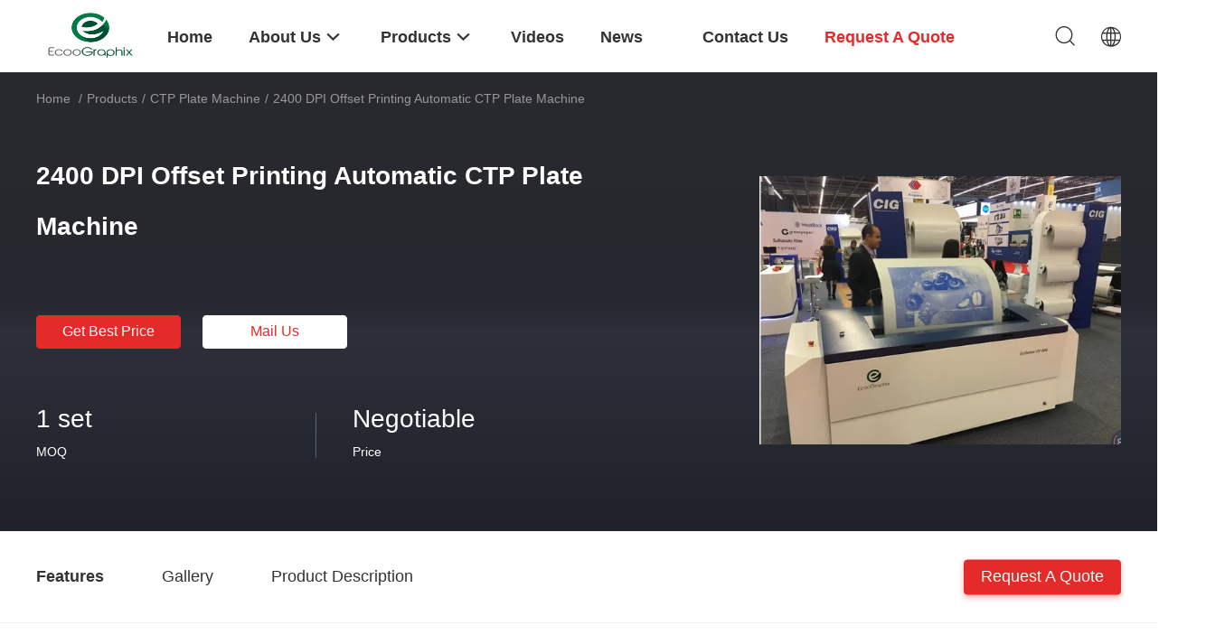

--- FILE ---
content_type: text/html
request_url: https://www.ecoographixsales.com/sale-13126107-2400-dpi-offset-printing-automatic-ctp-plate-machine.html
body_size: 32547
content:

<!DOCTYPE html>
<html lang="en">
<head>
	<meta charset="utf-8">
	<meta http-equiv="X-UA-Compatible" content="IE=edge">
	<meta name="viewport" content="width=device-width, initial-scale=1.0, maximum-scale=5.1, minimum-scale=1">
    <title>2400 DPI Offset Printing Automatic CTP Plate Machine</title>
    <meta name="keywords" content="automatic computer to plate machine, offset printing ctp plate making machine, CTP Plate Machine" />
    <meta name="description" content="High quality 2400 DPI Offset Printing Automatic CTP Plate Machine from China, China's leading product market automatic computer to plate machine product, with strict quality control offset printing ctp plate making machine factories, producing high quality offset printing ctp plate making machine Products." />
    <link rel='preload'
					  href=/photo/ecoographixsales/sitetpl/style/common.css?ver=1730253283 as='style'><link type='text/css' rel='stylesheet'
					  href=/photo/ecoographixsales/sitetpl/style/common.css?ver=1730253283 media='all'><meta property="og:title" content="2400 DPI Offset Printing Automatic CTP Plate Machine" />
<meta property="og:description" content="High quality 2400 DPI Offset Printing Automatic CTP Plate Machine from China, China's leading product market automatic computer to plate machine product, with strict quality control offset printing ctp plate making machine factories, producing high quality offset printing ctp plate making machine Products." />
<meta property="og:type" content="product" />
<meta property="og:availability" content="instock" />
<meta property="og:site_name" content="Hangzhou Ecoographix Digital Technology Co., Ltd." />
<meta property="og:url" content="https://www.ecoographixsales.com/sale-13126107-2400-dpi-offset-printing-automatic-ctp-plate-machine.html" />
<meta property="og:image" content="https://www.ecoographixsales.com/photo/ps30695941-2400_dpi_offset_printing_automatic_ctp_plate_machine.jpg" />
<link rel="canonical" href="https://www.ecoographixsales.com/sale-13126107-2400-dpi-offset-printing-automatic-ctp-plate-machine.html" />
<link rel="alternate" href="https://m.ecoographixsales.com/sale-13126107-2400-dpi-offset-printing-automatic-ctp-plate-machine.html" media="only screen and (max-width: 640px)" />
<link rel="stylesheet" type="text/css" href="/js/guidefirstcommon.css" />
<style type="text/css">
/*<![CDATA[*/
.consent__cookie {position: fixed;top: 0;left: 0;width: 100%;height: 0%;z-index: 100000;}.consent__cookie_bg {position: fixed;top: 0;left: 0;width: 100%;height: 100%;background: #000;opacity: .6;display: none }.consent__cookie_rel {position: fixed;bottom:0;left: 0;width: 100%;background: #fff;display: -webkit-box;display: -ms-flexbox;display: flex;flex-wrap: wrap;padding: 24px 80px;-webkit-box-sizing: border-box;box-sizing: border-box;-webkit-box-pack: justify;-ms-flex-pack: justify;justify-content: space-between;-webkit-transition: all ease-in-out .3s;transition: all ease-in-out .3s }.consent__close {position: absolute;top: 20px;right: 20px;cursor: pointer }.consent__close svg {fill: #777 }.consent__close:hover svg {fill: #000 }.consent__cookie_box {flex: 1;word-break: break-word;}.consent__warm {color: #777;font-size: 16px;margin-bottom: 12px;line-height: 19px }.consent__title {color: #333;font-size: 20px;font-weight: 600;margin-bottom: 12px;line-height: 23px }.consent__itxt {color: #333;font-size: 14px;margin-bottom: 12px;display: -webkit-box;display: -ms-flexbox;display: flex;-webkit-box-align: center;-ms-flex-align: center;align-items: center }.consent__itxt i {display: -webkit-inline-box;display: -ms-inline-flexbox;display: inline-flex;width: 28px;height: 28px;border-radius: 50%;background: #e0f9e9;margin-right: 8px;-webkit-box-align: center;-ms-flex-align: center;align-items: center;-webkit-box-pack: center;-ms-flex-pack: center;justify-content: center }.consent__itxt svg {fill: #3ca860 }.consent__txt {color: #a6a6a6;font-size: 14px;margin-bottom: 8px;line-height: 17px }.consent__btns {display: -webkit-box;display: -ms-flexbox;display: flex;-webkit-box-orient: vertical;-webkit-box-direction: normal;-ms-flex-direction: column;flex-direction: column;-webkit-box-pack: center;-ms-flex-pack: center;justify-content: center;flex-shrink: 0;}.consent__btn {width: 280px;height: 40px;line-height: 40px;text-align: center;background: #3ca860;color: #fff;border-radius: 4px;margin: 8px 0;-webkit-box-sizing: border-box;box-sizing: border-box;cursor: pointer;font-size:14px}.consent__btn:hover {background: #00823b }.consent__btn.empty {color: #3ca860;border: 1px solid #3ca860;background: #fff }.consent__btn.empty:hover {background: #3ca860;color: #fff }.open .consent__cookie_bg {display: block }.open .consent__cookie_rel {bottom: 0 }@media (max-width: 760px) {.consent__btns {width: 100%;align-items: center;}.consent__cookie_rel {padding: 20px 24px }}.consent__cookie.open {display: block;}.consent__cookie {display: none;}
/*]]>*/
</style>
<style type="text/css">
/*<![CDATA[*/
@media only screen and (max-width:640px){.contact_now_dialog .content-wrap .desc{background-image:url(/images/cta_images/bg_s.png) !important}}.contact_now_dialog .content-wrap .content-wrap_header .cta-close{background-image:url(/images/cta_images/sprite.png) !important}.contact_now_dialog .content-wrap .desc{background-image:url(/images/cta_images/bg_l.png) !important}.contact_now_dialog .content-wrap .cta-btn i{background-image:url(/images/cta_images/sprite.png) !important}.contact_now_dialog .content-wrap .head-tip img{content:url(/images/cta_images/cta_contact_now.png) !important}.cusim{background-image:url(/images/imicon/im.svg) !important}.cuswa{background-image:url(/images/imicon/wa.png) !important}.cusall{background-image:url(/images/imicon/allchat.svg) !important}
/*]]>*/
</style>
<script type="text/javascript" src="/js/guidefirstcommon.js"></script>
<script type="text/javascript">
/*<![CDATA[*/
window.isvideotpl = 0;window.detailurl = '';
var colorUrl = '';var isShowGuide = 2;var showGuideColor = 0;var im_appid = 10003;var im_msg="Good day, what product are you looking for?";

var cta_cid = 49429;var use_defaulProductInfo = 1;var cta_pid = 13126107;var test_company = 0;var webim_domain = '';var company_type = 0;var cta_equipment = 'pc'; var setcookie = 'setwebimCookie(66729,13126107,0)'; var whatsapplink = "https://wa.me/8618621109186?text=Hi%2C+I%27m+interested+in+2400+DPI+Offset+Printing+Automatic+CTP+Plate+Machine."; function insertMeta(){var str = '<meta name="mobile-web-app-capable" content="yes" /><meta name="viewport" content="width=device-width, initial-scale=1.0" />';document.head.insertAdjacentHTML('beforeend',str);} var element = document.querySelector('a.footer_webim_a[href="/webim/webim_tab.html"]');if (element) {element.parentNode.removeChild(element);}

var colorUrl = '';
var aisearch = 0;
var selfUrl = '';
window.playerReportUrl='/vod/view_count/report';
var query_string = ["Products","Detail"];
var g_tp = '';
var customtplcolor = 99703;
var str_chat = 'chat';
				var str_call_now = 'call now';
var str_chat_now = 'chat now';
var str_contact1 = 'Get Best Price';var str_chat_lang='english';var str_contact2 = 'Get Price';var str_contact2 = 'Best Price';var str_contact = 'contact';
window.predomainsub = "";
/*]]>*/
</script>
</head>
<body>
<img src="/logo.gif" style="display:none" alt="logo"/>
<a style="display: none!important;" title="Hangzhou Ecoographix Digital Technology Co., Ltd." class="float-inquiry" href="/contactnow.html" onclick='setinquiryCookie("{\"showproduct\":1,\"pid\":\"13126107\",\"name\":\"2400 DPI Offset Printing Automatic CTP Plate Machine\",\"source_url\":\"\\/sale-13126107-2400-dpi-offset-printing-automatic-ctp-plate-machine.html\",\"picurl\":\"\\/photo\\/pd30695941-2400_dpi_offset_printing_automatic_ctp_plate_machine.jpg\",\"propertyDetail\":[[\"Resolution\",\"2400 dpi\"],[\"Speed\",\"16\\/22\\/28 pph\"],[\"Laser system\",\"32\\/48\\/64 diodes\"],[\"Laser wavelength\",\"400-410nm\"]],\"company_name\":null,\"picurl_c\":\"\\/photo\\/pc30695941-2400_dpi_offset_printing_automatic_ctp_plate_machine.jpg\",\"price\":\"Negotiable\",\"username\":\"Candy Wang\",\"viewTime\":\"Last Login : 9 hours 58 minutes ago\",\"subject\":\"What is your best price for 2400 DPI Offset Printing Automatic CTP Plate Machine\",\"countrycode\":\"US\"}");'></a>
<script>
var originProductInfo = '';
var originProductInfo = {"showproduct":1,"pid":"13126107","name":"2400 DPI Offset Printing Automatic CTP Plate Machine","source_url":"\/sale-13126107-2400-dpi-offset-printing-automatic-ctp-plate-machine.html","picurl":"\/photo\/pd30695941-2400_dpi_offset_printing_automatic_ctp_plate_machine.jpg","propertyDetail":[["Resolution","2400 dpi"],["Speed","16\/22\/28 pph"],["Laser system","32\/48\/64 diodes"],["Laser wavelength","400-410nm"]],"company_name":null,"picurl_c":"\/photo\/pc30695941-2400_dpi_offset_printing_automatic_ctp_plate_machine.jpg","price":"Negotiable","username":"Candy Wang","viewTime":"Last Login : 6 hours 58 minutes ago","subject":"Can you supply 2400 DPI Offset Printing Automatic CTP Plate Machine for us","countrycode":"US"};
var save_url = "/contactsave.html";
var update_url = "/updateinquiry.html";
var productInfo = {};
var defaulProductInfo = {};
var myDate = new Date();
var curDate = myDate.getFullYear()+'-'+(parseInt(myDate.getMonth())+1)+'-'+myDate.getDate();
var message = '';
var default_pop = 1;
var leaveMessageDialog = document.getElementsByClassName('leave-message-dialog')[0]; // 获取弹层
var _$$ = function (dom) {
    return document.querySelectorAll(dom);
};
resInfo = originProductInfo;
resInfo['name'] = resInfo['name'] || '';
defaulProductInfo.pid = resInfo['pid'];
defaulProductInfo.productName = resInfo['name'] ?? '';
defaulProductInfo.productInfo = resInfo['propertyDetail'];
defaulProductInfo.productImg = resInfo['picurl_c'];
defaulProductInfo.subject = resInfo['subject'] ?? '';
defaulProductInfo.productImgAlt = resInfo['name'] ?? '';
var inquirypopup_tmp = 1;
var message = 'Dear,'+'\r\n'+"I am interested in"+' '+trim(resInfo['name'])+", could you send me more details such as type, size, MOQ, material, etc."+'\r\n'+"Thanks!"+'\r\n'+"Waiting for your reply.";
var message_1 = 'Dear,'+'\r\n'+"I am interested in"+' '+trim(resInfo['name'])+", could you send me more details such as type, size, MOQ, material, etc."+'\r\n'+"Thanks!"+'\r\n'+"Waiting for your reply.";
var message_2 = 'Hello,'+'\r\n'+"I am looking for"+' '+trim(resInfo['name'])+", please send me the price, specification and picture."+'\r\n'+"Your swift response will be highly appreciated."+'\r\n'+"Feel free to contact me for more information."+'\r\n'+"Thanks a lot.";
var message_3 = 'Hello,'+'\r\n'+trim(resInfo['name'])+' '+"meets my expectations."+'\r\n'+"Please give me the best price and some other product information."+'\r\n'+"Feel free to contact me via my mail."+'\r\n'+"Thanks a lot.";

var message_4 = 'Dear,'+'\r\n'+"What is the FOB price on your"+' '+trim(resInfo['name'])+'?'+'\r\n'+"Which is the nearest port name?"+'\r\n'+"Please reply me as soon as possible, it would be better to share further information."+'\r\n'+"Regards!";
var message_5 = 'Hi there,'+'\r\n'+"I am very interested in your"+' '+trim(resInfo['name'])+'.'+'\r\n'+"Please send me your product details."+'\r\n'+"Looking forward to your quick reply."+'\r\n'+"Feel free to contact me by mail."+'\r\n'+"Regards!";

var message_6 = 'Dear,'+'\r\n'+"Please provide us with information about your"+' '+trim(resInfo['name'])+", such as type, size, material, and of course the best price."+'\r\n'+"Looking forward to your quick reply."+'\r\n'+"Thank you!";
var message_7 = 'Dear,'+'\r\n'+"Can you supply"+' '+trim(resInfo['name'])+" for us?"+'\r\n'+"First we want a price list and some product details."+'\r\n'+"I hope to get reply asap and look forward to cooperation."+'\r\n'+"Thank you very much.";
var message_8 = 'hi,'+'\r\n'+"I am looking for"+' '+trim(resInfo['name'])+", please give me some more detailed product information."+'\r\n'+"I look forward to your reply."+'\r\n'+"Thank you!";
var message_9 = 'Hello,'+'\r\n'+"Your"+' '+trim(resInfo['name'])+" meets my requirements very well."+'\r\n'+"Please send me the price, specification, and similar model will be OK."+'\r\n'+"Feel free to chat with me."+'\r\n'+"Thanks!";
var message_10 = 'Dear,'+'\r\n'+"I want to know more about the details and quotation of"+' '+trim(resInfo['name'])+'.'+'\r\n'+"Feel free to contact me."+'\r\n'+"Regards!";

var r = getRandom(1,10);

defaulProductInfo.message = eval("message_"+r);
    defaulProductInfo.message = eval("message_"+r);
        var mytAjax = {

    post: function(url, data, fn) {
        var xhr = new XMLHttpRequest();
        xhr.open("POST", url, true);
        xhr.setRequestHeader("Content-Type", "application/x-www-form-urlencoded;charset=UTF-8");
        xhr.setRequestHeader("X-Requested-With", "XMLHttpRequest");
        xhr.setRequestHeader('Content-Type','text/plain;charset=UTF-8');
        xhr.onreadystatechange = function() {
            if(xhr.readyState == 4 && (xhr.status == 200 || xhr.status == 304)) {
                fn.call(this, xhr.responseText);
            }
        };
        xhr.send(data);
    },

    postform: function(url, data, fn) {
        var xhr = new XMLHttpRequest();
        xhr.open("POST", url, true);
        xhr.setRequestHeader("X-Requested-With", "XMLHttpRequest");
        xhr.onreadystatechange = function() {
            if(xhr.readyState == 4 && (xhr.status == 200 || xhr.status == 304)) {
                fn.call(this, xhr.responseText);
            }
        };
        xhr.send(data);
    }
};
/*window.onload = function(){
    leaveMessageDialog = document.getElementsByClassName('leave-message-dialog')[0];
    if (window.localStorage.recordDialogStatus=='undefined' || (window.localStorage.recordDialogStatus!='undefined' && window.localStorage.recordDialogStatus != curDate)) {
        setTimeout(function(){
            if(parseInt(inquirypopup_tmp%10) == 1){
                creatDialog(defaulProductInfo, 1);
            }
        }, 6000);
    }
};*/
function trim(str)
{
    str = str.replace(/(^\s*)/g,"");
    return str.replace(/(\s*$)/g,"");
};
function getRandom(m,n){
    var num = Math.floor(Math.random()*(m - n) + n);
    return num;
};
function strBtn(param) {

    var starattextarea = document.getElementById("textareamessage").value.length;
    var email = document.getElementById("startEmail").value;

    var default_tip = document.querySelectorAll(".watermark_container").length;
    if (20 < starattextarea && starattextarea < 3000) {
        if(default_tip>0){
            document.getElementById("textareamessage1").parentNode.parentNode.nextElementSibling.style.display = "none";
        }else{
            document.getElementById("textareamessage1").parentNode.nextElementSibling.style.display = "none";
        }

    } else {
        if(default_tip>0){
            document.getElementById("textareamessage1").parentNode.parentNode.nextElementSibling.style.display = "block";
        }else{
            document.getElementById("textareamessage1").parentNode.nextElementSibling.style.display = "block";
        }

        return;
    }

    // var re = /^([a-zA-Z0-9_-])+@([a-zA-Z0-9_-])+\.([a-zA-Z0-9_-])+/i;/*邮箱不区分大小写*/
    var re = /^[a-zA-Z0-9][\w-]*(\.?[\w-]+)*@[a-zA-Z0-9-]+(\.[a-zA-Z0-9]+)+$/i;
    if (!re.test(email)) {
        document.getElementById("startEmail").nextElementSibling.style.display = "block";
        return;
    } else {
        document.getElementById("startEmail").nextElementSibling.style.display = "none";
    }

    var subject = document.getElementById("pop_subject").value;
    var pid = document.getElementById("pop_pid").value;
    var message = document.getElementById("textareamessage").value;
    var sender_email = document.getElementById("startEmail").value;
    var tel = '';
    if (document.getElementById("tel0") != undefined && document.getElementById("tel0") != '')
        tel = document.getElementById("tel0").value;
    var form_serialize = '&tel='+tel;

    form_serialize = form_serialize.replace(/\+/g, "%2B");
    mytAjax.post(save_url,"pid="+pid+"&subject="+subject+"&email="+sender_email+"&message="+(message)+form_serialize,function(res){
        var mes = JSON.parse(res);
        if(mes.status == 200){
            var iid = mes.iid;
            document.getElementById("pop_iid").value = iid;
            document.getElementById("pop_uuid").value = mes.uuid;

            if(typeof gtag_report_conversion === "function"){
                gtag_report_conversion();//执行统计js代码
            }
            if(typeof fbq === "function"){
                fbq('track','Purchase');//执行统计js代码
            }
        }
    });
    for (var index = 0; index < document.querySelectorAll(".dialog-content-pql").length; index++) {
        document.querySelectorAll(".dialog-content-pql")[index].style.display = "none";
    };
    $('#idphonepql').val(tel);
    document.getElementById("dialog-content-pql-id").style.display = "block";
    ;
};
function twoBtnOk(param) {

    var selectgender = document.getElementById("Mr").innerHTML;
    var iid = document.getElementById("pop_iid").value;
    var sendername = document.getElementById("idnamepql").value;
    var senderphone = document.getElementById("idphonepql").value;
    var sendercname = document.getElementById("idcompanypql").value;
    var uuid = document.getElementById("pop_uuid").value;
    var gender = 2;
    if(selectgender == 'Mr.') gender = 0;
    if(selectgender == 'Mrs.') gender = 1;
    var pid = document.getElementById("pop_pid").value;
    var form_serialize = '';

        form_serialize = form_serialize.replace(/\+/g, "%2B");

    mytAjax.post(update_url,"iid="+iid+"&gender="+gender+"&uuid="+uuid+"&name="+(sendername)+"&tel="+(senderphone)+"&company="+(sendercname)+form_serialize,function(res){});

    for (var index = 0; index < document.querySelectorAll(".dialog-content-pql").length; index++) {
        document.querySelectorAll(".dialog-content-pql")[index].style.display = "none";
    };
    document.getElementById("dialog-content-pql-ok").style.display = "block";

};
function toCheckMust(name) {
    $('#'+name+'error').hide();
}
function handClidk(param) {
    var starattextarea = document.getElementById("textareamessage1").value.length;
    var email = document.getElementById("startEmail1").value;
    var default_tip = document.querySelectorAll(".watermark_container").length;
    if (20 < starattextarea && starattextarea < 3000) {
        if(default_tip>0){
            document.getElementById("textareamessage1").parentNode.parentNode.nextElementSibling.style.display = "none";
        }else{
            document.getElementById("textareamessage1").parentNode.nextElementSibling.style.display = "none";
        }

    } else {
        if(default_tip>0){
            document.getElementById("textareamessage1").parentNode.parentNode.nextElementSibling.style.display = "block";
        }else{
            document.getElementById("textareamessage1").parentNode.nextElementSibling.style.display = "block";
        }

        return;
    }

    // var re = /^([a-zA-Z0-9_-])+@([a-zA-Z0-9_-])+\.([a-zA-Z0-9_-])+/i;
    var re = /^[a-zA-Z0-9][\w-]*(\.?[\w-]+)*@[a-zA-Z0-9-]+(\.[a-zA-Z0-9]+)+$/i;
    if (!re.test(email)) {
        document.getElementById("startEmail1").nextElementSibling.style.display = "block";
        return;
    } else {
        document.getElementById("startEmail1").nextElementSibling.style.display = "none";
    }

    var subject = document.getElementById("pop_subject").value;
    var pid = document.getElementById("pop_pid").value;
    var message = document.getElementById("textareamessage1").value;
    var sender_email = document.getElementById("startEmail1").value;
    var form_serialize = tel = '';
    if (document.getElementById("tel1") != undefined && document.getElementById("tel1") != '')
        tel = document.getElementById("tel1").value;
        mytAjax.post(save_url,"email="+sender_email+"&tel="+tel+"&pid="+pid+"&message="+message+"&subject="+subject+form_serialize,function(res){

        var mes = JSON.parse(res);
        if(mes.status == 200){
            var iid = mes.iid;
            document.getElementById("pop_iid").value = iid;
            document.getElementById("pop_uuid").value = mes.uuid;
            if(typeof gtag_report_conversion === "function"){
                gtag_report_conversion();//执行统计js代码
            }
        }

    });
    for (var index = 0; index < document.querySelectorAll(".dialog-content-pql").length; index++) {
        document.querySelectorAll(".dialog-content-pql")[index].style.display = "none";
    };
    $('#idphonepql').val(tel);
    document.getElementById("dialog-content-pql-id").style.display = "block";

};
window.addEventListener('load', function () {
    $('.checkbox-wrap label').each(function(){
        if($(this).find('input').prop('checked')){
            $(this).addClass('on')
        }else {
            $(this).removeClass('on')
        }
    })
    $(document).on('click', '.checkbox-wrap label' , function(ev){
        if (ev.target.tagName.toUpperCase() != 'INPUT') {
            $(this).toggleClass('on')
        }
    })
})

function hand_video(pdata) {
    data = JSON.parse(pdata);
    productInfo.productName = data.productName;
    productInfo.productInfo = data.productInfo;
    productInfo.productImg = data.productImg;
    productInfo.subject = data.subject;

    var message = 'Dear,'+'\r\n'+"I am interested in"+' '+trim(data.productName)+", could you send me more details such as type, size, quantity, material, etc."+'\r\n'+"Thanks!"+'\r\n'+"Waiting for your reply.";

    var message = 'Dear,'+'\r\n'+"I am interested in"+' '+trim(data.productName)+", could you send me more details such as type, size, MOQ, material, etc."+'\r\n'+"Thanks!"+'\r\n'+"Waiting for your reply.";
    var message_1 = 'Dear,'+'\r\n'+"I am interested in"+' '+trim(data.productName)+", could you send me more details such as type, size, MOQ, material, etc."+'\r\n'+"Thanks!"+'\r\n'+"Waiting for your reply.";
    var message_2 = 'Hello,'+'\r\n'+"I am looking for"+' '+trim(data.productName)+", please send me the price, specification and picture."+'\r\n'+"Your swift response will be highly appreciated."+'\r\n'+"Feel free to contact me for more information."+'\r\n'+"Thanks a lot.";
    var message_3 = 'Hello,'+'\r\n'+trim(data.productName)+' '+"meets my expectations."+'\r\n'+"Please give me the best price and some other product information."+'\r\n'+"Feel free to contact me via my mail."+'\r\n'+"Thanks a lot.";

    var message_4 = 'Dear,'+'\r\n'+"What is the FOB price on your"+' '+trim(data.productName)+'?'+'\r\n'+"Which is the nearest port name?"+'\r\n'+"Please reply me as soon as possible, it would be better to share further information."+'\r\n'+"Regards!";
    var message_5 = 'Hi there,'+'\r\n'+"I am very interested in your"+' '+trim(data.productName)+'.'+'\r\n'+"Please send me your product details."+'\r\n'+"Looking forward to your quick reply."+'\r\n'+"Feel free to contact me by mail."+'\r\n'+"Regards!";

    var message_6 = 'Dear,'+'\r\n'+"Please provide us with information about your"+' '+trim(data.productName)+", such as type, size, material, and of course the best price."+'\r\n'+"Looking forward to your quick reply."+'\r\n'+"Thank you!";
    var message_7 = 'Dear,'+'\r\n'+"Can you supply"+' '+trim(data.productName)+" for us?"+'\r\n'+"First we want a price list and some product details."+'\r\n'+"I hope to get reply asap and look forward to cooperation."+'\r\n'+"Thank you very much.";
    var message_8 = 'hi,'+'\r\n'+"I am looking for"+' '+trim(data.productName)+", please give me some more detailed product information."+'\r\n'+"I look forward to your reply."+'\r\n'+"Thank you!";
    var message_9 = 'Hello,'+'\r\n'+"Your"+' '+trim(data.productName)+" meets my requirements very well."+'\r\n'+"Please send me the price, specification, and similar model will be OK."+'\r\n'+"Feel free to chat with me."+'\r\n'+"Thanks!";
    var message_10 = 'Dear,'+'\r\n'+"I want to know more about the details and quotation of"+' '+trim(data.productName)+'.'+'\r\n'+"Feel free to contact me."+'\r\n'+"Regards!";

    var r = getRandom(1,10);

    productInfo.message = eval("message_"+r);
            if(parseInt(inquirypopup_tmp/10) == 1){
        productInfo.message = "";
    }
    productInfo.pid = data.pid;
    creatDialog(productInfo, 2);
};

function handDialog(pdata) {
    data = JSON.parse(pdata);
    productInfo.productName = data.productName;
    productInfo.productInfo = data.productInfo;
    productInfo.productImg = data.productImg;
    productInfo.subject = data.subject;

    var message = 'Dear,'+'\r\n'+"I am interested in"+' '+trim(data.productName)+", could you send me more details such as type, size, quantity, material, etc."+'\r\n'+"Thanks!"+'\r\n'+"Waiting for your reply.";

    var message = 'Dear,'+'\r\n'+"I am interested in"+' '+trim(data.productName)+", could you send me more details such as type, size, MOQ, material, etc."+'\r\n'+"Thanks!"+'\r\n'+"Waiting for your reply.";
    var message_1 = 'Dear,'+'\r\n'+"I am interested in"+' '+trim(data.productName)+", could you send me more details such as type, size, MOQ, material, etc."+'\r\n'+"Thanks!"+'\r\n'+"Waiting for your reply.";
    var message_2 = 'Hello,'+'\r\n'+"I am looking for"+' '+trim(data.productName)+", please send me the price, specification and picture."+'\r\n'+"Your swift response will be highly appreciated."+'\r\n'+"Feel free to contact me for more information."+'\r\n'+"Thanks a lot.";
    var message_3 = 'Hello,'+'\r\n'+trim(data.productName)+' '+"meets my expectations."+'\r\n'+"Please give me the best price and some other product information."+'\r\n'+"Feel free to contact me via my mail."+'\r\n'+"Thanks a lot.";

    var message_4 = 'Dear,'+'\r\n'+"What is the FOB price on your"+' '+trim(data.productName)+'?'+'\r\n'+"Which is the nearest port name?"+'\r\n'+"Please reply me as soon as possible, it would be better to share further information."+'\r\n'+"Regards!";
    var message_5 = 'Hi there,'+'\r\n'+"I am very interested in your"+' '+trim(data.productName)+'.'+'\r\n'+"Please send me your product details."+'\r\n'+"Looking forward to your quick reply."+'\r\n'+"Feel free to contact me by mail."+'\r\n'+"Regards!";

    var message_6 = 'Dear,'+'\r\n'+"Please provide us with information about your"+' '+trim(data.productName)+", such as type, size, material, and of course the best price."+'\r\n'+"Looking forward to your quick reply."+'\r\n'+"Thank you!";
    var message_7 = 'Dear,'+'\r\n'+"Can you supply"+' '+trim(data.productName)+" for us?"+'\r\n'+"First we want a price list and some product details."+'\r\n'+"I hope to get reply asap and look forward to cooperation."+'\r\n'+"Thank you very much.";
    var message_8 = 'hi,'+'\r\n'+"I am looking for"+' '+trim(data.productName)+", please give me some more detailed product information."+'\r\n'+"I look forward to your reply."+'\r\n'+"Thank you!";
    var message_9 = 'Hello,'+'\r\n'+"Your"+' '+trim(data.productName)+" meets my requirements very well."+'\r\n'+"Please send me the price, specification, and similar model will be OK."+'\r\n'+"Feel free to chat with me."+'\r\n'+"Thanks!";
    var message_10 = 'Dear,'+'\r\n'+"I want to know more about the details and quotation of"+' '+trim(data.productName)+'.'+'\r\n'+"Feel free to contact me."+'\r\n'+"Regards!";

    var r = getRandom(1,10);
    productInfo.message = eval("message_"+r);
            if(parseInt(inquirypopup_tmp/10) == 1){
        productInfo.message = "";
    }
    productInfo.pid = data.pid;
    creatDialog(productInfo, 2);
};

function closepql(param) {

    leaveMessageDialog.style.display = 'none';
};

function closepql2(param) {

    for (var index = 0; index < document.querySelectorAll(".dialog-content-pql").length; index++) {
        document.querySelectorAll(".dialog-content-pql")[index].style.display = "none";
    };
    document.getElementById("dialog-content-pql-ok").style.display = "block";
};

function decodeHtmlEntities(str) {
    var tempElement = document.createElement('div');
    tempElement.innerHTML = str;
    return tempElement.textContent || tempElement.innerText || '';
}

function initProduct(productInfo,type){

    productInfo.productName = decodeHtmlEntities(productInfo.productName);
    productInfo.message = decodeHtmlEntities(productInfo.message);

    leaveMessageDialog = document.getElementsByClassName('leave-message-dialog')[0];
    leaveMessageDialog.style.display = "block";
    if(type == 3){
        var popinquiryemail = document.getElementById("popinquiryemail").value;
        _$$("#startEmail1")[0].value = popinquiryemail;
    }else{
        _$$("#startEmail1")[0].value = "";
    }
    _$$("#startEmail")[0].value = "";
    _$$("#idnamepql")[0].value = "";
    _$$("#idphonepql")[0].value = "";
    _$$("#idcompanypql")[0].value = "";

    _$$("#pop_pid")[0].value = productInfo.pid;
    _$$("#pop_subject")[0].value = productInfo.subject;
    
    if(parseInt(inquirypopup_tmp/10) == 1){
        productInfo.message = "";
    }

    _$$("#textareamessage1")[0].value = productInfo.message;
    _$$("#textareamessage")[0].value = productInfo.message;

    _$$("#dialog-content-pql-id .titlep")[0].innerHTML = productInfo.productName;
    _$$("#dialog-content-pql-id img")[0].setAttribute("src", productInfo.productImg);
    _$$("#dialog-content-pql-id img")[0].setAttribute("alt", productInfo.productImgAlt);

    _$$("#dialog-content-pql-id-hand img")[0].setAttribute("src", productInfo.productImg);
    _$$("#dialog-content-pql-id-hand img")[0].setAttribute("alt", productInfo.productImgAlt);
    _$$("#dialog-content-pql-id-hand .titlep")[0].innerHTML = productInfo.productName;

    if (productInfo.productInfo.length > 0) {
        var ul2, ul;
        ul = document.createElement("ul");
        for (var index = 0; index < productInfo.productInfo.length; index++) {
            var el = productInfo.productInfo[index];
            var li = document.createElement("li");
            var span1 = document.createElement("span");
            span1.innerHTML = el[0] + ":";
            var span2 = document.createElement("span");
            span2.innerHTML = el[1];
            li.appendChild(span1);
            li.appendChild(span2);
            ul.appendChild(li);

        }
        ul2 = ul.cloneNode(true);
        if (type === 1) {
            _$$("#dialog-content-pql-id .left")[0].replaceChild(ul, _$$("#dialog-content-pql-id .left ul")[0]);
        } else {
            _$$("#dialog-content-pql-id-hand .left")[0].replaceChild(ul2, _$$("#dialog-content-pql-id-hand .left ul")[0]);
            _$$("#dialog-content-pql-id .left")[0].replaceChild(ul, _$$("#dialog-content-pql-id .left ul")[0]);
        }
    };
    for (var index = 0; index < _$$("#dialog-content-pql-id .right ul li").length; index++) {
        _$$("#dialog-content-pql-id .right ul li")[index].addEventListener("click", function (params) {
            _$$("#dialog-content-pql-id .right #Mr")[0].innerHTML = this.innerHTML
        }, false)

    };

};
function closeInquiryCreateDialog() {
    document.getElementById("xuanpan_dialog_box_pql").style.display = "none";
};
function showInquiryCreateDialog() {
    document.getElementById("xuanpan_dialog_box_pql").style.display = "block";
};
function submitPopInquiry(){
    var message = document.getElementById("inquiry_message").value;
    var email = document.getElementById("inquiry_email").value;
    var subject = defaulProductInfo.subject;
    var pid = defaulProductInfo.pid;
    if (email === undefined) {
        showInquiryCreateDialog();
        document.getElementById("inquiry_email").style.border = "1px solid red";
        return false;
    };
    if (message === undefined) {
        showInquiryCreateDialog();
        document.getElementById("inquiry_message").style.border = "1px solid red";
        return false;
    };
    if (email.search(/^\w+((-\w+)|(\.\w+))*\@[A-Za-z0-9]+((\.|-)[A-Za-z0-9]+)*\.[A-Za-z0-9]+$/) == -1) {
        document.getElementById("inquiry_email").style.border= "1px solid red";
        showInquiryCreateDialog();
        return false;
    } else {
        document.getElementById("inquiry_email").style.border= "";
    };
    if (message.length < 20 || message.length >3000) {
        showInquiryCreateDialog();
        document.getElementById("inquiry_message").style.border = "1px solid red";
        return false;
    } else {
        document.getElementById("inquiry_message").style.border = "";
    };
    var tel = '';
    if (document.getElementById("tel") != undefined && document.getElementById("tel") != '')
        tel = document.getElementById("tel").value;

    mytAjax.post(save_url,"pid="+pid+"&subject="+subject+"&email="+email+"&message="+(message)+'&tel='+tel,function(res){
        var mes = JSON.parse(res);
        if(mes.status == 200){
            var iid = mes.iid;
            document.getElementById("pop_iid").value = iid;
            document.getElementById("pop_uuid").value = mes.uuid;

        }
    });
    initProduct(defaulProductInfo);
    for (var index = 0; index < document.querySelectorAll(".dialog-content-pql").length; index++) {
        document.querySelectorAll(".dialog-content-pql")[index].style.display = "none";
    };
    $('#idphonepql').val(tel);
    document.getElementById("dialog-content-pql-id").style.display = "block";

};

//带附件上传
function submitPopInquiryfile(email_id,message_id,check_sort,name_id,phone_id,company_id,attachments){

    if(typeof(check_sort) == 'undefined'){
        check_sort = 0;
    }
    var message = document.getElementById(message_id).value;
    var email = document.getElementById(email_id).value;
    var attachments = document.getElementById(attachments).value;
    if(typeof(name_id) !== 'undefined' && name_id != ""){
        var name  = document.getElementById(name_id).value;
    }
    if(typeof(phone_id) !== 'undefined' && phone_id != ""){
        var phone = document.getElementById(phone_id).value;
    }
    if(typeof(company_id) !== 'undefined' && company_id != ""){
        var company = document.getElementById(company_id).value;
    }
    var subject = defaulProductInfo.subject;
    var pid = defaulProductInfo.pid;

    if(check_sort == 0){
        if (email === undefined) {
            showInquiryCreateDialog();
            document.getElementById(email_id).style.border = "1px solid red";
            return false;
        };
        if (message === undefined) {
            showInquiryCreateDialog();
            document.getElementById(message_id).style.border = "1px solid red";
            return false;
        };

        if (email.search(/^\w+((-\w+)|(\.\w+))*\@[A-Za-z0-9]+((\.|-)[A-Za-z0-9]+)*\.[A-Za-z0-9]+$/) == -1) {
            document.getElementById(email_id).style.border= "1px solid red";
            showInquiryCreateDialog();
            return false;
        } else {
            document.getElementById(email_id).style.border= "";
        };
        if (message.length < 20 || message.length >3000) {
            showInquiryCreateDialog();
            document.getElementById(message_id).style.border = "1px solid red";
            return false;
        } else {
            document.getElementById(message_id).style.border = "";
        };
    }else{

        if (message === undefined) {
            showInquiryCreateDialog();
            document.getElementById(message_id).style.border = "1px solid red";
            return false;
        };

        if (email === undefined) {
            showInquiryCreateDialog();
            document.getElementById(email_id).style.border = "1px solid red";
            return false;
        };

        if (message.length < 20 || message.length >3000) {
            showInquiryCreateDialog();
            document.getElementById(message_id).style.border = "1px solid red";
            return false;
        } else {
            document.getElementById(message_id).style.border = "";
        };

        if (email.search(/^\w+((-\w+)|(\.\w+))*\@[A-Za-z0-9]+((\.|-)[A-Za-z0-9]+)*\.[A-Za-z0-9]+$/) == -1) {
            document.getElementById(email_id).style.border= "1px solid red";
            showInquiryCreateDialog();
            return false;
        } else {
            document.getElementById(email_id).style.border= "";
        };

    };

    mytAjax.post(save_url,"pid="+pid+"&subject="+subject+"&email="+email+"&message="+message+"&company="+company+"&attachments="+attachments,function(res){
        var mes = JSON.parse(res);
        if(mes.status == 200){
            var iid = mes.iid;
            document.getElementById("pop_iid").value = iid;
            document.getElementById("pop_uuid").value = mes.uuid;

            if(typeof gtag_report_conversion === "function"){
                gtag_report_conversion();//执行统计js代码
            }
            if(typeof fbq === "function"){
                fbq('track','Purchase');//执行统计js代码
            }
        }
    });
    initProduct(defaulProductInfo);

    if(name !== undefined && name != ""){
        _$$("#idnamepql")[0].value = name;
    }

    if(phone !== undefined && phone != ""){
        _$$("#idphonepql")[0].value = phone;
    }

    if(company !== undefined && company != ""){
        _$$("#idcompanypql")[0].value = company;
    }

    for (var index = 0; index < document.querySelectorAll(".dialog-content-pql").length; index++) {
        document.querySelectorAll(".dialog-content-pql")[index].style.display = "none";
    };
    document.getElementById("dialog-content-pql-id").style.display = "block";

};
function submitPopInquiryByParam(email_id,message_id,check_sort,name_id,phone_id,company_id){

    if(typeof(check_sort) == 'undefined'){
        check_sort = 0;
    }

    var senderphone = '';
    var message = document.getElementById(message_id).value;
    var email = document.getElementById(email_id).value;
    if(typeof(name_id) !== 'undefined' && name_id != ""){
        var name  = document.getElementById(name_id).value;
    }
    if(typeof(phone_id) !== 'undefined' && phone_id != ""){
        var phone = document.getElementById(phone_id).value;
        senderphone = phone;
    }
    if(typeof(company_id) !== 'undefined' && company_id != ""){
        var company = document.getElementById(company_id).value;
    }
    var subject = defaulProductInfo.subject;
    var pid = defaulProductInfo.pid;

    if(check_sort == 0){
        if (email === undefined) {
            showInquiryCreateDialog();
            document.getElementById(email_id).style.border = "1px solid red";
            return false;
        };
        if (message === undefined) {
            showInquiryCreateDialog();
            document.getElementById(message_id).style.border = "1px solid red";
            return false;
        };

        if (email.search(/^\w+((-\w+)|(\.\w+))*\@[A-Za-z0-9]+((\.|-)[A-Za-z0-9]+)*\.[A-Za-z0-9]+$/) == -1) {
            document.getElementById(email_id).style.border= "1px solid red";
            showInquiryCreateDialog();
            return false;
        } else {
            document.getElementById(email_id).style.border= "";
        };
        if (message.length < 20 || message.length >3000) {
            showInquiryCreateDialog();
            document.getElementById(message_id).style.border = "1px solid red";
            return false;
        } else {
            document.getElementById(message_id).style.border = "";
        };
    }else{

        if (message === undefined) {
            showInquiryCreateDialog();
            document.getElementById(message_id).style.border = "1px solid red";
            return false;
        };

        if (email === undefined) {
            showInquiryCreateDialog();
            document.getElementById(email_id).style.border = "1px solid red";
            return false;
        };

        if (message.length < 20 || message.length >3000) {
            showInquiryCreateDialog();
            document.getElementById(message_id).style.border = "1px solid red";
            return false;
        } else {
            document.getElementById(message_id).style.border = "";
        };

        if (email.search(/^\w+((-\w+)|(\.\w+))*\@[A-Za-z0-9]+((\.|-)[A-Za-z0-9]+)*\.[A-Za-z0-9]+$/) == -1) {
            document.getElementById(email_id).style.border= "1px solid red";
            showInquiryCreateDialog();
            return false;
        } else {
            document.getElementById(email_id).style.border= "";
        };

    };

    var productsku = "";
    if($("#product_sku").length > 0){
        productsku = $("#product_sku").html();
    }

    mytAjax.post(save_url,"tel="+senderphone+"&pid="+pid+"&subject="+subject+"&email="+email+"&message="+message+"&messagesku="+encodeURI(productsku),function(res){
        var mes = JSON.parse(res);
        if(mes.status == 200){
            var iid = mes.iid;
            document.getElementById("pop_iid").value = iid;
            document.getElementById("pop_uuid").value = mes.uuid;

            if(typeof gtag_report_conversion === "function"){
                gtag_report_conversion();//执行统计js代码
            }
            if(typeof fbq === "function"){
                fbq('track','Purchase');//执行统计js代码
            }
        }
    });
    initProduct(defaulProductInfo);

    if(name !== undefined && name != ""){
        _$$("#idnamepql")[0].value = name;
    }

    if(phone !== undefined && phone != ""){
        _$$("#idphonepql")[0].value = phone;
    }

    if(company !== undefined && company != ""){
        _$$("#idcompanypql")[0].value = company;
    }

    for (var index = 0; index < document.querySelectorAll(".dialog-content-pql").length; index++) {
        document.querySelectorAll(".dialog-content-pql")[index].style.display = "none";

    };
    document.getElementById("dialog-content-pql-id").style.display = "block";

};

function creat_videoDialog(productInfo, type) {

    if(type == 1){
        if(default_pop != 1){
            return false;
        }
        window.localStorage.recordDialogStatus = curDate;
    }else{
        default_pop = 0;
    }
    initProduct(productInfo, type);
    if (type === 1) {
        // 自动弹出
        for (var index = 0; index < document.querySelectorAll(".dialog-content-pql").length; index++) {

            document.querySelectorAll(".dialog-content-pql")[index].style.display = "none";
        };
        document.getElementById("dialog-content-pql").style.display = "block";
    } else {
        // 手动弹出
        for (var index = 0; index < document.querySelectorAll(".dialog-content-pql").length; index++) {
            document.querySelectorAll(".dialog-content-pql")[index].style.display = "none";
        };
        document.getElementById("dialog-content-pql-id-hand").style.display = "block";
    }
}

function creatDialog(productInfo, type) {

    if(type == 1){
        if(default_pop != 1){
            return false;
        }
        window.localStorage.recordDialogStatus = curDate;
    }else{
        default_pop = 0;
    }
    initProduct(productInfo, type);
    if (type === 1) {
        // 自动弹出
        for (var index = 0; index < document.querySelectorAll(".dialog-content-pql").length; index++) {

            document.querySelectorAll(".dialog-content-pql")[index].style.display = "none";
        };
        document.getElementById("dialog-content-pql").style.display = "block";
    } else {
        // 手动弹出
        for (var index = 0; index < document.querySelectorAll(".dialog-content-pql").length; index++) {
            document.querySelectorAll(".dialog-content-pql")[index].style.display = "none";
        };
        document.getElementById("dialog-content-pql-id-hand").style.display = "block";
    }
}

//带邮箱信息打开询盘框 emailtype=1表示带入邮箱
function openDialog(emailtype){
    var type = 2;//不带入邮箱，手动弹出
    if(emailtype == 1){
        var popinquiryemail = document.getElementById("popinquiryemail").value;
        // var re = /^([a-zA-Z0-9_-])+@([a-zA-Z0-9_-])+\.([a-zA-Z0-9_-])+/i;
        var re = /^[a-zA-Z0-9][\w-]*(\.?[\w-]+)*@[a-zA-Z0-9-]+(\.[a-zA-Z0-9]+)+$/i;
        if (!re.test(popinquiryemail)) {
            //前端提示样式;
            showInquiryCreateDialog();
            document.getElementById("popinquiryemail").style.border = "1px solid red";
            return false;
        } else {
            //前端提示样式;
        }
        var type = 3;
    }
    creatDialog(defaulProductInfo,type);
}

//上传附件
function inquiryUploadFile(){
    var fileObj = document.querySelector("#fileId").files[0];
    //构建表单数据
    var formData = new FormData();
    var filesize = fileObj.size;
    if(filesize > 10485760 || filesize == 0) {
        document.getElementById("filetips").style.display = "block";
        return false;
    }else {
        document.getElementById("filetips").style.display = "none";
    }
    formData.append('popinquiryfile', fileObj);
    document.getElementById("quotefileform").reset();
    var save_url = "/inquiryuploadfile.html";
    mytAjax.postform(save_url,formData,function(res){
        var mes = JSON.parse(res);
        if(mes.status == 200){
            document.getElementById("uploader-file-info").innerHTML = document.getElementById("uploader-file-info").innerHTML + "<span class=op>"+mes.attfile.name+"<a class=delatt id=att"+mes.attfile.id+" onclick=delatt("+mes.attfile.id+");>Delete</a></span>";
            var nowattachs = document.getElementById("attachments").value;
            if( nowattachs !== ""){
                var attachs = JSON.parse(nowattachs);
                attachs[mes.attfile.id] = mes.attfile;
            }else{
                var attachs = {};
                attachs[mes.attfile.id] = mes.attfile;
            }
            document.getElementById("attachments").value = JSON.stringify(attachs);
        }
    });
}
//附件删除
function delatt(attid)
{
    var nowattachs = document.getElementById("attachments").value;
    if( nowattachs !== ""){
        var attachs = JSON.parse(nowattachs);
        if(attachs[attid] == ""){
            return false;
        }
        var formData = new FormData();
        var delfile = attachs[attid]['filename'];
        var save_url = "/inquirydelfile.html";
        if(delfile != "") {
            formData.append('delfile', delfile);
            mytAjax.postform(save_url, formData, function (res) {
                if(res !== "") {
                    var mes = JSON.parse(res);
                    if (mes.status == 200) {
                        delete attachs[attid];
                        document.getElementById("attachments").value = JSON.stringify(attachs);
                        var s = document.getElementById("att"+attid);
                        s.parentNode.remove();
                    }
                }
            });
        }
    }else{
        return false;
    }
}

</script>
<div class="leave-message-dialog" style="display: none">
<style>
    .leave-message-dialog .close:before, .leave-message-dialog .close:after{
        content:initial;
    }
</style>
<div class="dialog-content-pql" id="dialog-content-pql" style="display: none">
    <span class="close" onclick="closepql()"><img src="/images/close.png" alt="close"></span>
    <div class="title">
        <p class="firstp-pql">Leave a Message</p>
        <p class="lastp-pql">We will call you back soon!</p>
    </div>
    <div class="form">
        <div class="textarea">
            <textarea style='font-family: robot;'  name="" id="textareamessage" cols="30" rows="10" style="margin-bottom:14px;width:100%"
                placeholder="Please enter your inquiry details."></textarea>
        </div>
        <p class="error-pql"> <span class="icon-pql"><img src="/images/error.png" alt="Hangzhou Ecoographix Digital Technology Co., Ltd."></span> Your message must be between 20-3,000 characters!</p>
        <input id="startEmail" type="text" placeholder="Enter your E-mail" onkeydown="if(event.keyCode === 13){ strBtn();}">
        <p class="error-pql"><span class="icon-pql"><img src="/images/error.png" alt="Hangzhou Ecoographix Digital Technology Co., Ltd."></span> Please check your E-mail! </p>
                <input id="tel0" name="tel" type="text" oninput="value=value.replace(/[^0-9_+-]/g,'');" placeholder="Phone Number">
                <div class="operations">
            <div class='btn' id="submitStart" type="submit" onclick="strBtn()">SUBMIT</div>
        </div>
            </div>
</div>
<div class="dialog-content-pql dialog-content-pql-id" id="dialog-content-pql-id" style="display:none">
            <p class="title">More information facilitates better communication.</p>
        <span class="close" onclick="closepql2()"><svg t="1648434466530" class="icon" viewBox="0 0 1024 1024" version="1.1" xmlns="http://www.w3.org/2000/svg" p-id="2198" width="16" height="16"><path d="M576 512l277.333333 277.333333-64 64-277.333333-277.333333L234.666667 853.333333 170.666667 789.333333l277.333333-277.333333L170.666667 234.666667 234.666667 170.666667l277.333333 277.333333L789.333333 170.666667 853.333333 234.666667 576 512z" fill="#444444" p-id="2199"></path></svg></span>
    <div class="left">
        <div class="img"><img></div>
        <p class="titlep"></p>
        <ul> </ul>
    </div>
    <div class="right">
                <div style="position: relative;">
            <div class="mr"> <span id="Mr">Mr.</span>
                <ul>
                    <li>Mr.</li>
                    <li>Mrs.</li>
                </ul>
            </div>
            <input style="text-indent: 80px;" type="text" id="idnamepql" placeholder="Input your name">
        </div>
        <input type="text"  id="idphonepql"  placeholder="Phone Number">
        <input type="text" id="idcompanypql"  placeholder="Company" onkeydown="if(event.keyCode === 13){ twoBtnOk();}">
                <div class="btn form_new" id="twoBtnOk" onclick="twoBtnOk()">OK</div>
    </div>
</div>

<div class="dialog-content-pql dialog-content-pql-ok" id="dialog-content-pql-ok" style="display:none">
            <p class="title">Submitted successfully!</p>
        <span class="close" onclick="closepql()"><svg t="1648434466530" class="icon" viewBox="0 0 1024 1024" version="1.1" xmlns="http://www.w3.org/2000/svg" p-id="2198" width="16" height="16"><path d="M576 512l277.333333 277.333333-64 64-277.333333-277.333333L234.666667 853.333333 170.666667 789.333333l277.333333-277.333333L170.666667 234.666667 234.666667 170.666667l277.333333 277.333333L789.333333 170.666667 853.333333 234.666667 576 512z" fill="#444444" p-id="2199"></path></svg></span>
    <div class="duihaook"></div>
        <p class="p1" style="text-align: center; font-size: 18px; margin-top: 14px;">We will call you back soon!</p>
    <div class="btn" onclick="closepql()" id="endOk" style="margin: 0 auto;margin-top: 50px;">OK</div>
</div>
<div class="dialog-content-pql dialog-content-pql-id dialog-content-pql-id-hand" id="dialog-content-pql-id-hand"
    style="display:none">
     <input type="hidden" name="pop_pid" id="pop_pid" value="0">
     <input type="hidden" name="pop_subject" id="pop_subject" value="">
     <input type="hidden" name="pop_iid" id="pop_iid" value="0">
     <input type="hidden" name="pop_uuid" id="pop_uuid" value="0">
            <div class="title">
            <p class="firstp-pql">Leave a Message</p>
            <p class="lastp-pql">We will call you back soon!</p>
        </div>
        <span class="close" onclick="closepql()"><svg t="1648434466530" class="icon" viewBox="0 0 1024 1024" version="1.1" xmlns="http://www.w3.org/2000/svg" p-id="2198" width="16" height="16"><path d="M576 512l277.333333 277.333333-64 64-277.333333-277.333333L234.666667 853.333333 170.666667 789.333333l277.333333-277.333333L170.666667 234.666667 234.666667 170.666667l277.333333 277.333333L789.333333 170.666667 853.333333 234.666667 576 512z" fill="#444444" p-id="2199"></path></svg></span>
    <div class="left">
        <div class="img"><img></div>
        <p class="titlep"></p>
        <ul> </ul>
    </div>
    <div class="right" style="float:right">
                <div class="form">
            <div class="textarea">
                <textarea style='font-family: robot;' name="message" id="textareamessage1" cols="30" rows="10"
                    placeholder="Please enter your inquiry details."></textarea>
            </div>
            <p class="error-pql"> <span class="icon-pql"><img src="/images/error.png" alt="Hangzhou Ecoographix Digital Technology Co., Ltd."></span> Your message must be between 20-3,000 characters!</p>

                            <input style="" id="tel1" name="tel" type="text" oninput="value=value.replace(/[^0-9_+-]/g,'');" placeholder="Phone Number">
                        <input id='startEmail1' name='email' data-type='1' type='text'
                   placeholder="Enter your E-mail"
                   onkeydown='if(event.keyCode === 13){ handClidk();}'>
            
            <p class='error-pql'><span class='icon-pql'>
                    <img src="/images/error.png" alt="Hangzhou Ecoographix Digital Technology Co., Ltd."></span> Please check your E-mail!            </p>

            <div class="operations">
                <div class='btn' id="submitStart1" type="submit" onclick="handClidk()">SUBMIT</div>
            </div>
        </div>
    </div>
</div>
</div>
<div id="xuanpan_dialog_box_pql" class="xuanpan_dialog_box_pql"
    style="display:none;background:rgba(0,0,0,.6);width:100%;height:100%;position: fixed;top:0;left:0;z-index: 999999;">
    <div class="box_pql"
      style="width:526px;height:206px;background:rgba(255,255,255,1);opacity:1;border-radius:4px;position: absolute;left: 50%;top: 50%;transform: translate(-50%,-50%);">
      <div onclick="closeInquiryCreateDialog()" class="close close_create_dialog"
        style="cursor: pointer;height:42px;width:40px;float:right;padding-top: 16px;"><span
          style="display: inline-block;width: 25px;height: 2px;background: rgb(114, 114, 114);transform: rotate(45deg); "><span
            style="display: block;width: 25px;height: 2px;background: rgb(114, 114, 114);transform: rotate(-90deg); "></span></span>
      </div>
      <div
        style="height: 72px; overflow: hidden; text-overflow: ellipsis; display:-webkit-box;-ebkit-line-clamp: 3;-ebkit-box-orient: vertical; margin-top: 58px; padding: 0 84px; font-size: 18px; color: rgba(51, 51, 51, 1); text-align: center; ">
        Please leave your correct email and detailed requirements (20-3,000 characters).</div>
      <div onclick="closeInquiryCreateDialog()" class="close_create_dialog"
        style="width: 139px; height: 36px; background: rgba(253, 119, 34, 1); border-radius: 4px; margin: 16px auto; color: rgba(255, 255, 255, 1); font-size: 18px; line-height: 36px; text-align: center;">
        OK</div>
    </div>
</div>
<style type="text/css">.vr-asidebox {position: fixed; bottom: 290px; left: 16px; width: 160px; height: 90px; background: #eee; overflow: hidden; border: 4px solid rgba(4, 120, 237, 0.24); box-shadow: 0px 8px 16px rgba(0, 0, 0, 0.08); border-radius: 8px; display: none; z-index: 1000; } .vr-small {position: fixed; bottom: 290px; left: 16px; width: 72px; height: 90px; background: url(/images/ctm_icon_vr.png) no-repeat center; background-size: 69.5px; overflow: hidden; display: none; cursor: pointer; z-index: 1000; display: block; text-decoration: none; } .vr-group {position: relative; } .vr-animate {width: 160px; height: 90px; background: #eee; position: relative; } .js-marquee {/*margin-right: 0!important;*/ } .vr-link {position: absolute; top: 0; left: 0; width: 100%; height: 100%; display: none; } .vr-mask {position: absolute; top: 0px; left: 0px; width: 100%; height: 100%; display: block; background: #000; opacity: 0.4; } .vr-jump {position: absolute; top: 0px; left: 0px; width: 100%; height: 100%; display: block; background: url(/images/ctm_icon_see.png) no-repeat center center; background-size: 34px; font-size: 0; } .vr-close {position: absolute; top: 50%; right: 0px; width: 16px; height: 20px; display: block; transform: translate(0, -50%); background: rgba(255, 255, 255, 0.6); border-radius: 4px 0px 0px 4px; cursor: pointer; } .vr-close i {position: absolute; top: 0px; left: 0px; width: 100%; height: 100%; display: block; background: url(/images/ctm_icon_left.png) no-repeat center center; background-size: 16px; } .vr-group:hover .vr-link {display: block; } .vr-logo {position: absolute; top: 4px; left: 4px; width: 50px; height: 14px; background: url(/images/ctm_icon_vrshow.png) no-repeat; background-size: 48px; }
</style>

<style>
        .header_99703_101 .navigation li:nth-child(4) i{
        display:none;
    }
        .header_99703_101 .language-list{
        width: 170px;
    }
    .header_99703_101 .language-list li{
        line-height: 30px;
    height: 30px;
    position: relative;
    display: flex;
    align-items: center;
    padding: 0px 10px;
    }
</style>
    <header class="header_99703_101">
        <div class="wrap-rule">
            <div class="logo image-all">
                <a title="Hangzhou Ecoographix Digital Technology Co., Ltd." href="//www.ecoographixsales.com"><img onerror="$(this).parent().hide();" src="/logo.gif" alt="Hangzhou Ecoographix Digital Technology Co., Ltd." /></a>            </div>
            <div class="navigation">
                <ul class="fn-clear">
                    <li class=''>
                       <a title="Home" href="/"><span>Home</span></a>                    </li>
                                        <li class='has-second '>
                        <a title="About Us" href="/aboutus.html"><span>About Us<i class="iconfont icon-down703"></i></span></a>                        
                        <div class="sub-menu">
                           <a title="About Us" href="/aboutus-more.html">company profile</a>                           <a title="Factory Tour" href="/factory.html">Factory Tour</a>                           <a title="Quality Control" href="/quality.html">Quality Control</a>                        </div>
                    </li>
                                        <li class='has-second products-menu on'>
                       
                        <a title="Products" href="/products.html"><span>Products<i class="iconfont icon-down703"></i></span></a>                        <div class="sub-menu">
                            <div class="wrap-rule fn-clear">
                                                                    <div class="product-item fn-clear">
                                        <div class="float-left image-all">


                                            <a title="quality CTP Plate Machine factory" href="/supplier-414212-ctp-plate-machine"><img src='/images/load_icon.gif' data-src='/photo/pd32853047-0_4_sqm_h_digital_flexo_laser_engraving_ctp_plate_machine.jpg' class='' alt='quality  0.4 Sqm/H Digital Flexo Laser Engraving CTP Plate Machine factory'  /></a>                                        </div>
                                        <div class="product-item-rg">


                                            <a class="categary-title" title="quality CTP Plate Machine factory" href="/supplier-414212-ctp-plate-machine">CTP Plate Machine</a>
                                            <div class="keywords">
                                                <a title="" href="/buy-offset-printing-ctp-machine.html">offset printing ctp machine</a><a title="" href="/buy-offset-printing-ctp-plate-machine.html">offset printing ctp plate machine</a><a title="" href="/buy-automatic-computer-to-plate-machine.html">automatic computer to plate machine</a>

                                            </div>
                                        </div>
                                    </div>
                                                                    <div class="product-item fn-clear">
                                        <div class="float-left image-all">


                                            <a title="quality CTP Printing Plates factory" href="/supplier-413858-ctp-printing-plates"><img src='/images/load_icon.gif' data-src='/photo/pd32860029-50mj_cm2_offset_uv_ink_printing_positive_double_layer_conventional_ctcp_plate.jpg' class='' alt='quality  50mj / cm2 Offset UV Ink Printing Positive Double Layer Conventional Ctcp Plate factory'  /></a>                                        </div>
                                        <div class="product-item-rg">


                                            <a class="categary-title" title="quality CTP Printing Plates factory" href="/supplier-413858-ctp-printing-plates">CTP Printing Plates</a>
                                            <div class="keywords">
                                                <a title="" href="/buy-positive-ctcp-printing-plates.html">positive ctcp printing plates</a><a title="" href="/buy-offset-printing-ctp-thermal-plate.html">offset printing ctp thermal plate</a><a title="" href="/buy-thermal-ctp-printing-plate.html">thermal ctp printing plate</a>

                                            </div>
                                        </div>
                                    </div>
                                                                    <div class="product-item fn-clear">
                                        <div class="float-left image-all">


                                            <a title="quality Label Printing Machine factory" href="/supplier-439998-label-printing-machine"><img src='/images/load_icon.gif' data-src='/photo/pd151552423-digital_web_label_varnish_braille_printing_machine_330mm_digispark.jpg' class='' alt='quality  Digital Web Label Varnish Braille Printing Machine 330mm DigiSpark factory'  /></a>                                        </div>
                                        <div class="product-item-rg">


                                            <a class="categary-title" title="quality Label Printing Machine factory" href="/supplier-439998-label-printing-machine">Label Printing Machine</a>
                                            <div class="keywords">
                                                <a title="" href="/buy-offset-flexo-printing-machine.html">Offset Flexo Printing Machine</a><a title="" href="/buy-60m-min-flexo-printing-machine.html">60m/Min Flexo Printing Machine</a><a title="" href="/buy-die-cutting-flexo-printing-machine.html">Die Cutting Flexo Printing Machine</a>

                                            </div>
                                        </div>
                                    </div>
                                                                    <div class="product-item fn-clear">
                                        <div class="float-left image-all">


                                            <a title="quality Digital Inkjet Printer factory" href="/supplier-414218-digital-inkjet-printer"><img src='/images/load_icon.gif' data-src='/photo/pd188791011-roll_to_roll_cost_effective_digital_printer_for_label_printing.jpg' class='' alt='quality  Roll To Roll Cost-effective Digital Printer For Label Printing factory'  /></a>                                        </div>
                                        <div class="product-item-rg">


                                            <a class="categary-title" title="quality Digital Inkjet Printer factory" href="/supplier-414218-digital-inkjet-printer">Digital Inkjet Printer</a>
                                            <div class="keywords">
                                                <a title="" href="/buy-laminated-coated-material-flatbed-inkjet-printer.html">laminated coated material flatbed inkjet printer</a><a title="" href="/buy-chemical-resistant-uv-inkjet-printer.html">chemical resistant uv inkjet printer</a><a title="" href="/buy-moisture-resistant-digital-inkjet-printer.html">moisture resistant digital inkjet printer</a>

                                            </div>
                                        </div>
                                    </div>
                                                                    <div class="product-item fn-clear">
                                        <div class="float-left image-all">


                                            <a title="quality Offset Printing Machine factory" href="/supplier-413861-offset-printing-machine"><img src='/images/load_icon.gif' data-src='/photo/pd183509216-high_speed_a1_double_side_single_color_bookblock_offset_press.jpg' class='' alt='quality  High Speed A1 Double-side Single Color Bookblock Offset Press factory'  /></a>                                        </div>
                                        <div class="product-item-rg">


                                            <a class="categary-title" title="quality Offset Printing Machine factory" href="/supplier-413861-offset-printing-machine">Offset Printing Machine</a>
                                            <div class="keywords">
                                                <a title="" href="/buy-muliti-colors-offset-printing-machine.html">Muliti Colors Offset Printing Machine</a><a title="" href="/buy-lithographic-offset-printing-machine.html">Lithographic Offset Printing Machine</a><a title="" href="/buy-a2-offset-printing-machine.html">A2 Offset Printing Machine</a>

                                            </div>
                                        </div>
                                    </div>
                                                                    <div class="product-item fn-clear">
                                        <div class="float-left image-all">


                                            <a title="quality UV Varnishing Machine factory" href="/supplier-448242-uv-varnishing-machine"><img src='/images/load_icon.gif' data-src='/photo/pd144752601-1060mm_80g_sheet_paper_waterbased_uv_varnish_spot_coating_machine.jpg' class='' alt='quality  1060mm 80g Sheet Paper Waterbased UV Varnish Spot Coating Machine factory'  /></a>                                        </div>
                                        <div class="product-item-rg">


                                            <a class="categary-title" title="quality UV Varnishing Machine factory" href="/supplier-448242-uv-varnishing-machine">UV Varnishing Machine</a>
                                            <div class="keywords">
                                                <a title="" href="/buy-260x190mm-uv-spot-coater.html">260x190mm UV Spot Coater</a><a title="" href="/buy-60m-min-uv-spot-coater.html">60M/Min UV Spot Coater</a><a title="" href="/buy-laminating-uv-spot-coater.html">Laminating UV Spot Coater</a>

                                            </div>
                                        </div>
                                    </div>
                                                                    <div class="product-item fn-clear">
                                        <div class="float-left image-all">


                                            <a title="quality Foil Stamping Die Cutting Machine factory" href="/supplier-413863-foil-stamping-die-cutting-machine"><img src='/images/load_icon.gif' data-src='/photo/pd144753231-flatbed_paper_die_cutting_machine_waste_stripping.jpg' class='' alt='quality  Flatbed Paper Die Cutting Machine Waste Stripping factory'  /></a>                                        </div>
                                        <div class="product-item-rg">


                                            <a class="categary-title" title="quality Foil Stamping Die Cutting Machine factory" href="/supplier-413863-foil-stamping-die-cutting-machine">Foil Stamping Die Cutting Machine</a>
                                            <div class="keywords">
                                                <a title="" href="/buy-automatic-textile-inkjet-printer.html">automatic textile inkjet printer</a><a title="" href="/buy-multi-color-digital-textile-inkjet-printer.html">multi color digital textile inkjet printer</a><a title="" href="/buy-auto-digital-cutting-machine.html">auto digital cutting machine</a>

                                            </div>
                                        </div>
                                    </div>
                                                                    <div class="product-item fn-clear">
                                        <div class="float-left image-all">


                                            <a title="quality Thermal Paper Slitting Rewinding Machine factory" href="/supplier-413867-thermal-paper-slitting-rewinding-machine"><img src='/images/load_icon.gif' data-src='/photo/pd35571785-210m_min_medical_record_paper_roll_slitter_rewinder_3t_load.jpg' class='' alt='quality  210m/Min Medical Record Paper Roll Slitter Rewinder 3t Load factory'  /></a>                                        </div>
                                        <div class="product-item-rg">


                                            <a class="categary-title" title="quality Thermal Paper Slitting Rewinding Machine factory" href="/supplier-413867-thermal-paper-slitting-rewinding-machine">Thermal Paper Slitting Rewinding Machine</a>
                                            <div class="keywords">
                                                <a title="" href="/buy-cash-register-paper-roll-slitter-rewinder.html">cash register paper roll slitter rewinder</a><a title="" href="/buy-touch-screen-thermal-paper-slitter-rewinder.html">touch screen thermal paper slitter rewinder</a><a title="" href="/buy-hydraulic-thermal-paper-slitter-rewinder.html">hydraulic thermal paper slitter rewinder</a>

                                            </div>
                                        </div>
                                    </div>
                                                                    <div class="product-item fn-clear">
                                        <div class="float-left image-all">


                                            <a title="quality Book Binding Machine factory" href="/supplier-413866-book-binding-machine"><img src='/images/load_icon.gif' data-src='/photo/pd30823636-digital_print_on_demand_perfect_book_binding_machine_1600c_h.jpg' class='' alt='quality  Digital Print On Demand Perfect Book Binding Machine 1600c/H factory'  /></a>                                        </div>
                                        <div class="product-item-rg">


                                            <a class="categary-title" title="quality Book Binding Machine factory" href="/supplier-413866-book-binding-machine">Book Binding Machine</a>
                                            <div class="keywords">
                                                <a title="" href="/buy-digital-book-binder.html">digital book binder</a><a title="" href="/buy-high-speed-book-binding-equipment.html">high speed book binding equipment</a><a title="" href="/buy-automatic-book-binding-equipment.html">automatic book binding equipment</a>

                                            </div>
                                        </div>
                                    </div>
                                                                    <div class="product-item fn-clear">
                                        <div class="float-left image-all">


                                            <a title="quality Automatic Flute Laminator factory" href="/supplier-413865-automatic-flute-laminator"><img src='/images/load_icon.gif' data-src='/photo/pd35122291-infrared_heating_office_25m_min_automatic_flute_laminator_with_cutters.jpg' class='' alt='quality  Infrared Heating Office 25M/Min Automatic Flute Laminator With Cutters factory'  /></a>                                        </div>
                                        <div class="product-item-rg">


                                            <a class="categary-title" title="quality Automatic Flute Laminator factory" href="/supplier-413865-automatic-flute-laminator">Automatic Flute Laminator</a>
                                            <div class="keywords">
                                                <a title="" href="/buy-thermal-film-flute-laminator.html">thermal film flute laminator</a><a title="" href="/buy-multi-functional-flute-laminator-machine.html">multi functional flute laminator machine</a><a title="" href="/buy-automatic-flute-laminator-machine.html">automatic flute laminator machine</a>

                                            </div>
                                        </div>
                                    </div>
                                                                    <div class="product-item fn-clear">
                                        <div class="float-left image-all">


                                            <a title="quality Window Patching Machine factory" href="/supplier-413864-window-patching-machine"><img src='/images/load_icon.gif' data-src='/photo/pd30589419-0_2um_film_corrugated_board_window_patching_machine.jpg' class='' alt='quality  0.2um Film Corrugated Board Window Patching Machine factory'  /></a>                                        </div>
                                        <div class="product-item-rg">


                                            <a class="categary-title" title="quality Window Patching Machine factory" href="/supplier-413864-window-patching-machine">Window Patching Machine</a>
                                            <div class="keywords">
                                                <a title="" href="/buy-digital-window-patching-machine.html">digital window patching machine</a><a title="" href="/buy-paper-box-window-patcher.html">paper box window patcher</a><a title="" href="/buy-paper-package-box-window-patcher.html">paper package box window patcher</a>

                                            </div>
                                        </div>
                                    </div>
                                                                                                    <div class="product-item other-product fn-clear">
                                        <a class="categary-title" title="quality Paper Box Making Machine factory" href="/supplier-439522-paper-box-making-machine">Paper Box Making Machine</a><a class="categary-title" title="quality 3D Sand Mold Printer factory" href="/supplier-414229-3d-sand-mold-printer">3D Sand Mold Printer</a><a class="categary-title" title="quality Flatbed Digital Cutter factory" href="/supplier-448241-flatbed-digital-cutter">Flatbed Digital Cutter</a><a class="categary-title other" title="Products" href="/products.html">All Categories</a>
                                    </div>
                                                            </div>
                        </div>
                    </li>
                                        <li>
                        <a target="_blank" title="" href="/video.html"><span>videos<i class="iconfont icon-down703"></i></span></a>                    </li>
                                        
                                            <li class='has-second'>
                            <a title="News" href="/news.html"><span>News</span></a>                        </li>
                                                                                <li >
                        <a title="contact" href="/contactus.html"><span>Contact Us</span></a>                    </li>

                                    <li>
                        <a target="_blank" class="request-quote" rel="nofollow" title="Quote" href="/contactnow.html"><span>Request A Quote</span></a>                    </li>
                    
                </ul>
            </div>

            <div class="header-right">
                <i class="icon-search iconfont icon-sou703"></i>
                <div class="language">
                    <span class="current-lang">
                        <i class="iconfont icon-yu703"></i>
                    </span>
                    <ul class="language-list">
                                                <li class="en  ">
                        <img src="[data-uri]" alt="" style="width: 16px; height: 12px; margin-right: 8px; border: 1px solid #ccc;">
                                                        <a title="English" href="https://www.ecoographixsales.com/sale-13126107-2400-dpi-offset-printing-automatic-ctp-plate-machine.html">English</a>                        </li>
                                            <li class="fr  ">
                        <img src="[data-uri]" alt="" style="width: 16px; height: 12px; margin-right: 8px; border: 1px solid #ccc;">
                                                        <a title="Français" href="https://french.ecoographixsales.com/sale-13126107-2400-dpi-offset-printing-automatic-ctp-plate-machine.html">Français</a>                        </li>
                                            <li class="de  ">
                        <img src="[data-uri]" alt="" style="width: 16px; height: 12px; margin-right: 8px; border: 1px solid #ccc;">
                                                        <a title="Deutsch" href="https://german.ecoographixsales.com/sale-13126107-2400-dpi-offset-printing-automatic-ctp-plate-machine.html">Deutsch</a>                        </li>
                                            <li class="it  ">
                        <img src="[data-uri]" alt="" style="width: 16px; height: 12px; margin-right: 8px; border: 1px solid #ccc;">
                                                        <a title="Italiano" href="https://italian.ecoographixsales.com/sale-13126107-2400-dpi-offset-printing-automatic-ctp-plate-machine.html">Italiano</a>                        </li>
                                            <li class="ru  ">
                        <img src="[data-uri]" alt="" style="width: 16px; height: 12px; margin-right: 8px; border: 1px solid #ccc;">
                                                        <a title="Русский" href="https://russian.ecoographixsales.com/sale-13126107-2400-dpi-offset-printing-automatic-ctp-plate-machine.html">Русский</a>                        </li>
                                            <li class="es  ">
                        <img src="[data-uri]" alt="" style="width: 16px; height: 12px; margin-right: 8px; border: 1px solid #ccc;">
                                                        <a title="Español" href="https://spanish.ecoographixsales.com/sale-13126107-2400-dpi-offset-printing-automatic-ctp-plate-machine.html">Español</a>                        </li>
                                            <li class="pt  ">
                        <img src="[data-uri]" alt="" style="width: 16px; height: 12px; margin-right: 8px; border: 1px solid #ccc;">
                                                        <a title="Português" href="https://portuguese.ecoographixsales.com/sale-13126107-2400-dpi-offset-printing-automatic-ctp-plate-machine.html">Português</a>                        </li>
                                            <li class="nl  ">
                        <img src="[data-uri]" alt="" style="width: 16px; height: 12px; margin-right: 8px; border: 1px solid #ccc;">
                                                        <a title="Nederlandse" href="https://dutch.ecoographixsales.com/sale-13126107-2400-dpi-offset-printing-automatic-ctp-plate-machine.html">Nederlandse</a>                        </li>
                                            <li class="el  ">
                        <img src="[data-uri]" alt="" style="width: 16px; height: 12px; margin-right: 8px; border: 1px solid #ccc;">
                                                        <a title="ελληνικά" href="https://greek.ecoographixsales.com/sale-13126107-2400-dpi-offset-printing-automatic-ctp-plate-machine.html">ελληνικά</a>                        </li>
                                            <li class="ja  ">
                        <img src="[data-uri]" alt="" style="width: 16px; height: 12px; margin-right: 8px; border: 1px solid #ccc;">
                                                        <a title="日本語" href="https://japanese.ecoographixsales.com/sale-13126107-2400-dpi-offset-printing-automatic-ctp-plate-machine.html">日本語</a>                        </li>
                                            <li class="ko  ">
                        <img src="[data-uri]" alt="" style="width: 16px; height: 12px; margin-right: 8px; border: 1px solid #ccc;">
                                                        <a title="한국" href="https://korean.ecoographixsales.com/sale-13126107-2400-dpi-offset-printing-automatic-ctp-plate-machine.html">한국</a>                        </li>
                                            <li class="ar  ">
                        <img src="[data-uri]" alt="" style="width: 16px; height: 12px; margin-right: 8px; border: 1px solid #ccc;">
                                                        <a title="العربية" href="https://arabic.ecoographixsales.com/sale-13126107-2400-dpi-offset-printing-automatic-ctp-plate-machine.html">العربية</a>                        </li>
                                            <li class="hi  ">
                        <img src="[data-uri]" alt="" style="width: 16px; height: 12px; margin-right: 8px; border: 1px solid #ccc;">
                                                        <a title="हिन्दी" href="https://hindi.ecoographixsales.com/sale-13126107-2400-dpi-offset-printing-automatic-ctp-plate-machine.html">हिन्दी</a>                        </li>
                                            <li class="tr  ">
                        <img src="[data-uri]" alt="" style="width: 16px; height: 12px; margin-right: 8px; border: 1px solid #ccc;">
                                                        <a title="Türkçe" href="https://turkish.ecoographixsales.com/sale-13126107-2400-dpi-offset-printing-automatic-ctp-plate-machine.html">Türkçe</a>                        </li>
                                            <li class="id  ">
                        <img src="[data-uri]" alt="" style="width: 16px; height: 12px; margin-right: 8px; border: 1px solid #ccc;">
                                                        <a title="Indonesia" href="https://indonesian.ecoographixsales.com/sale-13126107-2400-dpi-offset-printing-automatic-ctp-plate-machine.html">Indonesia</a>                        </li>
                                            <li class="vi  ">
                        <img src="[data-uri]" alt="" style="width: 16px; height: 12px; margin-right: 8px; border: 1px solid #ccc;">
                                                        <a title="Tiếng Việt" href="https://vietnamese.ecoographixsales.com/sale-13126107-2400-dpi-offset-printing-automatic-ctp-plate-machine.html">Tiếng Việt</a>                        </li>
                                            <li class="th  ">
                        <img src="[data-uri]" alt="" style="width: 16px; height: 12px; margin-right: 8px; border: 1px solid #ccc;">
                                                        <a title="ไทย" href="https://thai.ecoographixsales.com/sale-13126107-2400-dpi-offset-printing-automatic-ctp-plate-machine.html">ไทย</a>                        </li>
                                            <li class="bn  ">
                        <img src="[data-uri]" alt="" style="width: 16px; height: 12px; margin-right: 8px; border: 1px solid #ccc;">
                                                        <a title="বাংলা" href="https://bengali.ecoographixsales.com/sale-13126107-2400-dpi-offset-printing-automatic-ctp-plate-machine.html">বাংলা</a>                        </li>
                                            <li class="fa  ">
                        <img src="[data-uri]" alt="" style="width: 16px; height: 12px; margin-right: 8px; border: 1px solid #ccc;">
                                                        <a title="فارسی" href="https://persian.ecoographixsales.com/sale-13126107-2400-dpi-offset-printing-automatic-ctp-plate-machine.html">فارسی</a>                        </li>
                                            <li class="pl  ">
                        <img src="[data-uri]" alt="" style="width: 16px; height: 12px; margin-right: 8px; border: 1px solid #ccc;">
                                                        <a title="Polski" href="https://polish.ecoographixsales.com/sale-13126107-2400-dpi-offset-printing-automatic-ctp-plate-machine.html">Polski</a>                        </li>
                                            
                    </ul>
                </div>
            </div>
            <form class="form" action="" method="" onsubmit="return jsWidgetSearch(this,'');">
                <i class="iconfont icon-sou703"></i>
                <input type="text" name="keyword" placeholder="What are you looking for...">
                <i class="close-btn iconfont icon-close703"></i>
            </form>

            
        </div>
    </header>
<div class="gray-bg">
<div class="bread_crumbs_99703_114">
    <div class="wrap-rule">
        <a title="" href="/">Home</a>        <i>/</i><a title="" href="/products.html">Products</a><i>/</i><a title="" href="/supplier-414212-ctp-plate-machine">CTP Plate Machine</a><i>/</i><span>2400 DPI Offset Printing Automatic CTP Plate Machine</span>    </div>
</div></div>
<div class="product_detail_99703_122">
    <div class="wrap-rule fn-clear">
        <div class="float-left">
            <h1 class="product-title">2400 DPI Offset Printing Automatic CTP Plate Machine</h1>
            <div class="operations">
                <button class="button get-price-btn" onclick= 'handDialog("{\"pid\":\"13126107\",\"productName\":\"2400 DPI Offset Printing Automatic CTP Plate Machine\",\"productInfo\":[[\"Resolution\",\"2400 dpi\"],[\"Speed\",\"16\\/22\\/28 pph\"],[\"Laser system\",\"32\\/48\\/64 diodes\"],[\"Laser wavelength\",\"400-410nm\"]],\"subject\":\"What is the delivery time on 2400 DPI Offset Printing Automatic CTP Plate Machine\",\"productImg\":\"\\/photo\\/pc30695941-2400_dpi_offset_printing_automatic_ctp_plate_machine.jpg\"}")'>Get Best Price</button>
                <button class="button mail-us" onclick= 'handDialog("{\"pid\":\"13126107\",\"productName\":\"2400 DPI Offset Printing Automatic CTP Plate Machine\",\"productInfo\":[[\"Resolution\",\"2400 dpi\"],[\"Speed\",\"16\\/22\\/28 pph\"],[\"Laser system\",\"32\\/48\\/64 diodes\"],[\"Laser wavelength\",\"400-410nm\"]],\"subject\":\"What is the delivery time on 2400 DPI Offset Printing Automatic CTP Plate Machine\",\"productImg\":\"\\/photo\\/pc30695941-2400_dpi_offset_printing_automatic_ctp_plate_machine.jpg\"}")'>Mail Us</button>
            </div>
            <div class="pieces fn-clear">
                                <div class="item">
                    <div class="item-top">1 set</div>
                    <div class="item-bottom">MOQ</div>
                </div>
                                                <div class="item">
                    <div class="item-top">Negotiable</div>
                    <div class="item-bottom">Price</div>
                </div>
                            </div>
        </div>
        <div class="image-all">
                            <a title="2400 DPI Offset Printing Automatic CTP Plate Machine" href="/photo/ps30695941-2400_dpi_offset_printing_automatic_ctp_plate_machine.jpg" target="_blank"><img src="/photo/pt30695941-2400_dpi_offset_printing_automatic_ctp_plate_machine.jpg" alt="2400 DPI Offset Printing Automatic CTP Plate Machine" /></a>
                        </div>
    </div>
</div>
<div class="product_content_99703_123">
    <div class="content-header">
        <div class="wrap-rule">
            <span class="anchor on" anchor="features">Features</span>
            <span class="anchor" anchor="gallery">Gallery</span>
            <span class="anchor" anchor="description">Product Description</span>
                        <a href="javascript:void(0)" onclick= 'handDialog("{\"pid\":\"13126107\",\"productName\":\"2400 DPI Offset Printing Automatic CTP Plate Machine\",\"productInfo\":[[\"Resolution\",\"2400 dpi\"],[\"Speed\",\"16\\/22\\/28 pph\"],[\"Laser system\",\"32\\/48\\/64 diodes\"],[\"Laser wavelength\",\"400-410nm\"]],\"subject\":\"What is the delivery time on 2400 DPI Offset Printing Automatic CTP Plate Machine\",\"productImg\":\"\\/photo\\/pc30695941-2400_dpi_offset_printing_automatic_ctp_plate_machine.jpg\"}")' class="button">Request A Quote</a>
        </div>
    </div>
    <div class="wrap-rule">
        <div id="features">
            <div class="title">
                <div class="first-title">Features</div>
            </div>
            <div class="toggle-content">
                <div class="toggle-item slidedown">
                    <div class="item-title">Specifications<i class="toggleup-btn iconfont icon-off703"></i> <i
                            class="toggledown-btn iconfont icon-on703"></i></div>
                    <div class="lists fn-clear"  style="display: block;">
                                                    <div class="list-item">
                                <span class="column">Resolution:</span>
                                <span class="value">2400 Dpi</span>
                            </div>
                                                    <div class="list-item">
                                <span class="column">Speed:</span>
                                <span class="value">16/22/28 Pph</span>
                            </div>
                                                    <div class="list-item">
                                <span class="column">Laser System:</span>
                                <span class="value">32/48/64 Diodes</span>
                            </div>
                                                    <div class="list-item">
                                <span class="column">Laser Wavelength:</span>
                                <span class="value">400-410nm</span>
                            </div>
                                                    <div class="list-item">
                                <span class="column">Max Plate Size:</span>
                                <span class="value">1130mm*920mm</span>
                            </div>
                                                    <div class="list-item">
                                <span class="column">Min. Plate Size:</span>
                                <span class="value">510mm*400mm</span>
                            </div>
                                                    <div class="list-item">
                                <span class="column">Machine Size:</span>
                                <span class="value">2127*1405*1058mm</span>
                            </div>
                        
                                                    <div class="list-item">
                                <span class="column">Highlight:</span>
                                <span class="value"><h2 style='display: inline-block;font-weight: bold;font-size: 14px;'>automatic computer to plate machine</h2>, <h2 style='display: inline-block;font-weight: bold;font-size: 14px;'>offset printing ctp plate making machine</h2></span>
                            </div>
                                            </div>
                </div>
                <div class="toggle-item">
                    <div class="item-title">Basic Infomation <i class="toggleup-btn iconfont icon-off703"></i> <i
                            class="toggledown-btn iconfont icon-on703"></i></div>
                    <div class="lists fn-clear">
                                                                                             <div class="list-item">
                                        <span class="column">Place of Origin:</span>
                                        <span class="value">China</span>
                                    </div>
                                                                     <div class="list-item">
                                        <span class="column">Brand Name:</span>
                                        <span class="value">EcooGraphix</span>
                                    </div>
                                                                     <div class="list-item">
                                        <span class="column">Certification:</span>
                                        <span class="value">ISO, CE, ROHS,SGS</span>
                                    </div>
                                                                     <div class="list-item">
                                        <span class="column">Model Number:</span>
                                        <span class="value">UV800A</span>
                                    </div>
                                                                                                            </div>
                </div>
                <div class="toggle-item">
                    <div class="item-title">Payment & Shipping Terms<i class="toggleup-btn iconfont icon-off703"></i>
                        <i class="toggledown-btn iconfont icon-on703"></i></div>
                    <div class="lists fn-clear">
                                                    <div class="list-item">
                                <span class="column">Packaging Details:</span>
                                <span class="value">standard wooden case with water-proof package and protective layer</span>
                            </div>
                                                    <div class="list-item">
                                <span class="column">Delivery Time:</span>
                                <span class="value">30 DAYS</span>
                            </div>
                                                    <div class="list-item">
                                <span class="column">Payment Terms:</span>
                                <span class="value">T/T</span>
                            </div>
                                                    <div class="list-item">
                                <span class="column">Supply Ability:</span>
                                <span class="value">800 set per year</span>
                            </div>
                                                                    </div>
                </div>
            </div>
        </div>
                        <div id="gallery">
            <div class="wrap-rule">
                <div class="title">
                    <div class="first-title">Gallery</div>
                    <span class="column">2400 DPI Offset Printing Automatic CTP Plate Machine</span>
                </div>
                <div class="pic-scroll">
                    <ul  class="pic-list">
                                                                        <li class="item">
                            <div class="image-all has-video">
                                <a title="2400 DPI Offset Printing Automatic CTP Plate Machine" href="/photo/ps30695941-2400_dpi_offset_printing_automatic_ctp_plate_machine.jpg" target="_blank"><img src="/photo/pt30695941-2400_dpi_offset_printing_automatic_ctp_plate_machine.jpg" alt="2400 DPI Offset Printing Automatic CTP Plate Machine" /></a>
                            </div>
                        </li>
                                                <li class="item">
                            <div class="image-all has-video">
                                <a title="2400 DPI Offset Printing Automatic CTP Plate Machine" href="/photo/ps30695939-2400_dpi_offset_printing_automatic_ctp_plate_machine.jpg" target="_blank"><img src="/photo/pt30695939-2400_dpi_offset_printing_automatic_ctp_plate_machine.jpg" alt="2400 DPI Offset Printing Automatic CTP Plate Machine" /></a>
                            </div>
                        </li>
                                                <li class="item">
                            <div class="image-all has-video">
                                <a title="2400 DPI Offset Printing Automatic CTP Plate Machine" href="/photo/ps30695942-2400_dpi_offset_printing_automatic_ctp_plate_machine.jpg" target="_blank"><img src="/photo/pt30695942-2400_dpi_offset_printing_automatic_ctp_plate_machine.jpg" alt="2400 DPI Offset Printing Automatic CTP Plate Machine" /></a>
                            </div>
                        </li>
                                                <li class="item">
                            <div class="image-all has-video">
                                <a title="2400 DPI Offset Printing Automatic CTP Plate Machine" href="/photo/ps30695940-2400_dpi_offset_printing_automatic_ctp_plate_machine.jpg" target="_blank"><img src="/photo/pt30695940-2400_dpi_offset_printing_automatic_ctp_plate_machine.jpg" alt="2400 DPI Offset Printing Automatic CTP Plate Machine" /></a>
                            </div>
                        </li>
                                            </ul>
                                        <div class="operations">
                        <i class="prev iconfont icon-zuo1"></i>
                        <i class="next iconfont icon-you"></i>
                    </div>
                                </div>
            </div>
        </div>
                    
        <div id="description">
            <div class="title">
                <div class="first-title">Product Description</div>
            </div>
            <div class="desc-wrap"><p><strong>Offset Printing CTP/CTCP plate making machine</strong></p>

<p>&nbsp;</p>

<p><strong>Major Highlights of EcooGraphixUV-800A Conventional CTP</strong></p>

<p>&nbsp;</p>

<p><strong>1) Superior dot quality reproduction proven by worldwide market</strong>:</p>

<p>1%-99% dot reproduction</p>

<p>Up to 250lpi screening ,2400 dpi or 1200dpi optional</p>

<p><strong>2) Fully qualified:</strong> for any thermal non-process plate and process plates.</p>

<p><strong>3) Robustness and simplicity:</strong> robust machine and easy to use. User-friendly design to avoid human error.</p>

<p><strong>4) Worldwide top class components and parts supplied by international well known suppliers from Japan, USA, and Germany</strong></p>

<p><strong>5) Long lifetime and warranty of parts: laser diodes lifetime at more than 10,000 imaging hours. (approximately 20,0000 plates)</strong></p>

<p><strong>6) Long warranty of the machine: </strong>3 years warranty (free replacement of all parts)</p>

<p>Low Cost of Parts: after 3 year warranty, very low cost of parts. for example, laser diode at US$250 per piece.</p>

<p><strong>7) Guaranteed Service:</strong> installation and training conducted by technical engineer from factory, ensuring best setup and training to be achieved. Regular remote maintenance to be conducted every 2 month. Proactively revisit by engineers to be conducted. 7x24 hours service response.</p>

<p><strong>8) Proven Worldwide market leader: </strong>(Some highlights installations)</p>

<p>Over 6000 units installed worldwide over past 10 years</p>

<p>USA and Canada: Over 50 units in USA and Canada in last 3 years by leading US press manufacturer.</p>

<p>Turkey: 35 units installed in Turkey by Esen Graphics</p>

<p><strong>Installations in other countries </strong>UK,Italy,Spain,Hungary,Russia,Mexico,Brazil,Colombia,Ecuador,South Africa,Nigeria and etc.</p>

<p>&nbsp;</p>

<table border="1" cellpadding="0" cellspacing="0" style="word-wrap: break-word;" width="728">
	<tbody>
		<tr>
			<td colspan="5" nowrap="nowrap" style="width:728px;height:43px;"><strong>ECOO UV-800 Series Automatic CTP Specifications(online system)</strong></td>
		</tr>
		<tr>
			<td nowrap="nowrap" style="width:134px;height:36px;">Model</td>
			<td colspan="2" nowrap="nowrap" style="width:215px;height:36px;">UV-800FA</td>
			<td nowrap="nowrap" style="width:206px;height:36px;">UV-800SA</td>
			<td nowrap="nowrap" style="width:172px;height:36px;">UV-800EA</td>
		</tr>
		<tr>
			<td nowrap="nowrap" style="width:134px;height:18px;">Exposing Method</td>
			<td colspan="4" nowrap="nowrap" style="width:593px;height:18px;">External Drum</td>
		</tr>
		<tr>
			<td nowrap="nowrap" style="width:134px;height:25px;">Imaging System</td>
			<td nowrap="nowrap" style="width:206px;height:25px;">64-channel</td>
			<td colspan="2" nowrap="nowrap" style="width:216px;height:25px;">48-channel</td>
			<td nowrap="nowrap" style="width:172px;height:25px;">32-channel</td>
		</tr>
		<tr>
			<td nowrap="nowrap" style="width:134px;height:6px;">　</td>
			<td colspan="4" nowrap="nowrap" style="width:593px;height:6px;">Discrete 400-410nm laser diode</td>
		</tr>
		<tr>
			<td nowrap="nowrap" style="width:134px;height:31px;">
			<p align="left">&nbsp;</p>

			<p align="left">Throughput</p>
			</td>
			<td colspan="2" nowrap="nowrap" style="width:215px;height:31px;">28PPH</td>
			<td nowrap="nowrap" style="width:206px;height:31px;">22PPH</td>
			<td nowrap="nowrap" style="width:172px;height:31px;">16PPH</td>
		</tr>
		<tr>
			<td nowrap="nowrap" style="width:134px;height:21px;">　</td>
			<td colspan="4" nowrap="nowrap" style="width:593px;height:21px;">1030mm x 800mm, 2400dpi</td>
		</tr>
		<tr>
			<td nowrap="nowrap" style="width:134px;height:38px;">Plate Sizes</td>
			<td colspan="4" style="width:593px;height:38px;">Max.1130mm x 920mm<br />
			Min.300mm x 300mm(300mmx250mm is available)</td>
		</tr>
		<tr>
			<td nowrap="nowrap" style="width:134px;height:24px;">Exposing Size</td>
			<td colspan="4" style="width:593px;height:24px;">Max.1130mm x 884mm</td>
		</tr>
		<tr>
			<td nowrap="nowrap" style="width:134px;height:31px;">Media Type</td>
			<td colspan="4" nowrap="nowrap" style="width:593px;height:31px;">positive UV-CTP plate ,high-sensitive PS plate</td>
		</tr>
		<tr>
			<td nowrap="nowrap" style="width:134px;height:28px;">Plate Thickness</td>
			<td colspan="4" nowrap="nowrap" style="width:593px;height:28px;">0.14mm to 0.30mm</td>
		</tr>
		<tr>
			<td nowrap="nowrap" style="width:134px;height:24px;">Resolution</td>
			<td colspan="4" nowrap="nowrap" style="width:593px;height:24px;">2400dpi</td>
		</tr>
		<tr>
			<td nowrap="nowrap" style="width:134px;height:49px;">Repeatability</td>
			<td colspan="4" style="width:593px;height:49px;">&plusmn;5&mu;m(continuous exposing for 4times or above on the same plate with a temperature of 23℃ and humidity of 60%)</td>
		</tr>
		<tr>
			<td nowrap="nowrap" style="width:134px;height:25px;">Interface</td>
			<td colspan="4" nowrap="nowrap" style="width:593px;height:25px;">USB 2.0</td>
		</tr>
		<tr>
			<td nowrap="nowrap" style="width:134px;height:23px;">Plate Loading</td>
			<td colspan="4" nowrap="nowrap" style="width:593px;height:23px;">Automatic (Online)</td>
		</tr>
		<tr>
			<td nowrap="nowrap" style="width:134px;height:22px;">Net Weight</td>
			<td colspan="4" nowrap="nowrap" style="width:593px;height:22px;">1200kg</td>
		</tr>
		<tr>
			<td style="width:134px;height:25px;">Machine Size<br />
			(WxLxH)mm</td>
			<td colspan="4" nowrap="nowrap" style="width:593px;height:25px;">2127x1405x1058</td>
		</tr>
		<tr>
			<td nowrap="nowrap" style="width:134px;height:24px;">Power Supply</td>
			<td colspan="4" nowrap="nowrap" style="width:593px;height:24px;">single phase:220AC,+ 6%,- 10%, power Consumption:4KW</td>
		</tr>
		<tr>
			<td style="width:134px;height:33px;">Environment</td>
			<td colspan="4" nowrap="nowrap" style="width:593px;height:33px;">recommended:21-25℃, Max.18-26℃, humidity:40-70%</td>
		</tr>
		<tr>
			<td colspan="5" style="width:728px;height:211px;"><img alt="2400 DPI Offset Printing Automatic CTP Plate Machine 0" src="/images/load_icon.gif" style="width: 650px; height: 461px;" class="lazyi" data-original="/photo/ecoographixsales/editor/20200701143148_89288.jpg"></td>
		</tr>
		<tr>
			<td colspan="5" style="width:728px;height:81px;">
			<p><img alt="2400 DPI Offset Printing Automatic CTP Plate Machine 1" src="/images/load_icon.gif" style="width: 498px; height: 659px;" class="lazyi" data-original="/photo/ecoographixsales/editor/20200701143239_60889.jpg"></p>
			</td>
		</tr>
	</tbody>
</table>

<div>
<p>&nbsp;</p>

<table align="left" border="1" cellpadding="0" cellspacing="0" style="word-wrap: break-word; width: 9px;">
	<tbody>
		<tr>
			<td height="454" style="width: 2px;">&nbsp;</td>
		</tr>
		<tr>
			<td style="width: 2px;">&nbsp;</td>
			<td style="width: 1px;">&nbsp;</td>
		</tr>
	</tbody>
</table>

<p>&nbsp;</p>
</div>

<p><img alt="2400 DPI Offset Printing Automatic CTP Plate Machine 2" src="/images/load_icon.gif" style="width: 650px; height: 430px;" class="lazyi" data-original="/photo/ecoographixsales/editor/20200701143714_72937.jpg"></p>

<p><strong>FAQ</strong></p>

<p><strong>Q1: 1.What are your main products ?<br />
A:</strong> Our main products are the Prepress 4up and 8up Online/Offline Thermal CTP , CTCP , VLF CTP, Flexo CTP , Processor , Offset Plates ,Offset Inks , Offset printing blankets , postpress Packing equipment and so on.<br />
You can get the equipment and consumables all in one and no worry about the after-sales service from our company.</p>

<p><strong>Q2: Where is your factory ?<br />
A:&nbsp;</strong>Our CTP machine factory is in Hangzhou city , which is about 1.5 hour by train from Shanghai.<br />
You are warmly welcomed to visit our factory!</p>

<p><strong>Q3: Is there any certification for your CTP machine?<br />
A:&nbsp;</strong>Yes, All our CTP machines have been certified by SGS and CE.</p>

<p><strong>Q4: Can you also supply the Workflow and RIP?<br />
A: </strong>Yes, we can provide the Workflow Brain New and RIP Compose V12.<br />
<strong>Q5: What about the Installation and after-sales technician support?</strong><br />
A: Our engineer can go to help the installation and provide the necessary training. The buyer should take the round air plane tickets and service charge and the local accommodation cost. Any problems or questions,we will be at your disposal 7x24 hours. Among our large amount of CTP instllations worldwide, there are also many end users (printers) who have purchased the CTP products from EcooGraphix China directly and EcooGraphix technical service team support these installations remotely with regular onsite visits. These end users Printers all run the CTP systems with full satisfaction due to our robust quality, seamless remote service, thorough training and maintanence. if you are a printer who is considering purchasing directly from EcooGraphix China, there is no hasle on installations, tarining and after sales service. We guarantee your satisfaction.</p>            </div>
        </div>

            
                 <div class="tags">
            <span>Tag:</span>
                        <h2><a title="offset printing ctp machine" href="/buy-offset-printing-ctp-machine.html">offset printing ctp machine</a></h2>
                        <h2><a title="offset printing ctp plate machine" href="/buy-offset-printing-ctp-plate-machine.html">offset printing ctp plate machine</a></h2>
                        <h2><a title="automatic computer to plate machine" href="/buy-automatic-computer-to-plate-machine.html">automatic computer to plate machine</a></h2>
                                    </div>
            </div>
</div><div id="recommend_99703_124" class="recommend_99703_124" >
    <div class="wrap-rule">
        <div class="title">
            <div class="first-title">Recommended Products</div>
        </div>
        <div class="pic-scroll">
            <ul class="pic-list" style="width:1208px" id="piclist">
                                <li>
                    <div class="lists">
                                                <div class="item">
                            <div class="image-all has-video">
                                                                <span class="video">VIDEO</span>
                                                                <a title="2400 DPI Offset Printing Automatic CTP Plate Machine" href="/quality-48288108-fl4835-flexo-ctp-plate-machine-with-48-35-max-breadth-3-5-m2-h-output-speed-and-3-years-warranty"><img alt="2400 DPI Offset Printing Automatic CTP Plate Machine" class="lazyi" data-original="/photo/pt208752122-fl4835_flexo_ctp_plate_machine_with_48_35_max_breadth_3_5_m2_h_output_speed_and_3_years_warranty.jpg" src="/images/load_icon.gif" /></a>                            </div>
                            <div class="text-content">
                                <h2 class="product-title"><a title="2400 DPI Offset Printing Automatic CTP Plate Machine" href="/quality-48288108-fl4835-flexo-ctp-plate-machine-with-48-35-max-breadth-3-5-m2-h-output-speed-and-3-years-warranty">FL4835 Flexo CTP Plate Machine with 48&quot;×35&quot; Max Breadth 3/5 m2/h Output Speed and 3 Years Warranty</a></h2>
                                                                    <button onclick='handDialog("{\"pid\":\"48288108\",\"productName\":\"FL4835 Flexo CTP Plate Machine with 48\\\"\\u00d735\\\" Max Breadth 3\\/5 m2\\/h Output Speed and 3 Years Warranty\",\"productInfo\":[[\"Output Speed\",\"3\\/5 m2\\/h\"],[\"Laser Channels\",\"256CH\"],[\"Plate Thickness\",\"0.14-6.35(mm)\"]],\"subject\":\"What is the delivery time on FL4835 Flexo CTP Plate Machine with 48\\\"\\u00d735\\\" Max Breadth 3\\/5 m2\\/h Output Speed and 3 Years Warranty\",\"productImg\":\"\\/photo\\/pc208752122-fl4835_flexo_ctp_plate_machine_with_48_35_max_breadth_3_5_m2_h_output_speed_and_3_years_warranty.jpg\"}")' class="button get-price-btn">Get Best Price</button>
                                                            </div>
                        </div>
                                                <div class="item">
                            <div class="image-all has-video">
                                                                <a title="2400 DPI Offset Printing Automatic CTP Plate Machine" href="/quality-46994106-4000dpi-digital-flexo-plate-making-machine-for-label-production"><img alt="2400 DPI Offset Printing Automatic CTP Plate Machine" class="lazyi" data-original="/photo/pt179940270-4000dpi_digital_flexo_plate_making_machine_for_label_production.jpg" src="/images/load_icon.gif" /></a>                            </div>
                            <div class="text-content">
                                <h2 class="product-title"><a title="2400 DPI Offset Printing Automatic CTP Plate Machine" href="/quality-46994106-4000dpi-digital-flexo-plate-making-machine-for-label-production">4000dpi Digital Flexo Plate Making Machine For Label Production</a></h2>
                                                                    <button onclick='handDialog("{\"pid\":\"46994106\",\"productName\":\"4000dpi Digital Flexo Plate Making Machine For Label Production\",\"productInfo\":[[\"Product Name\",\"Digital Flexo Plate Making Machine\"],[\"Laser Channel\",\"16\\/32CH\"],[\"Output Speed\",\"1.25\\/2.5 M2\\/H\"],[\"Max. Breadth\",\"790mm x 690mm\"]],\"subject\":\"Please send me a quote on your 4000dpi Digital Flexo Plate Making Machine For Label Production\",\"productImg\":\"\\/photo\\/pc179940270-4000dpi_digital_flexo_plate_making_machine_for_label_production.jpg\"}")' class="button get-price-btn">Get Best Price</button>
                                                            </div>
                        </div>
                                                <div class="item">
                            <div class="image-all has-video">
                                                                <a title="2400 DPI Offset Printing Automatic CTP Plate Machine" href="/quality-38508231-vlf-digital-computer-to-flexo-plate-imaging-system"><img alt="2400 DPI Offset Printing Automatic CTP Plate Machine" class="lazyi" data-original="/photo/pt196725279-vlf_digital_computer_to_flexo_plate_imaging_system.jpg" src="/images/load_icon.gif" /></a>                            </div>
                            <div class="text-content">
                                <h2 class="product-title"><a title="2400 DPI Offset Printing Automatic CTP Plate Machine" href="/quality-38508231-vlf-digital-computer-to-flexo-plate-imaging-system">VLF digital computer to flexo plate imaging system</a></h2>
                                                                    <button onclick='handDialog("{\"pid\":\"38508231\",\"productName\":\"VLF digital computer to flexo plate imaging system\",\"productInfo\":[[\"Model\",\"FL4835\"],[\"Description\",\"Floxo CTP machine\"],[\"Resolution\",\"2540\\/5080\\/4000 dpi\"],[\"Max imaging area\",\"1200mm*1020mm\"]],\"subject\":\"Please quote us your VLF digital computer to flexo plate imaging system\",\"productImg\":\"\\/photo\\/pc196725279-vlf_digital_computer_to_flexo_plate_imaging_system.jpg\"}")' class="button get-price-btn">Get Best Price</button>
                                                            </div>
                        </div>
                                                <div class="item">
                            <div class="image-all has-video">
                                                                <span class="video">VIDEO</span>
                                                                <a title="2400 DPI Offset Printing Automatic CTP Plate Machine" href="/quality-26641213-automatic-thermal-ctp-machine-with-integrated-punch-system"><img alt="2400 DPI Offset Printing Automatic CTP Plate Machine" class="lazyi" data-original="/photo/pt94985921-automatic_thermal_ctp_machine_with_integrated_punch_system.jpg" src="/images/load_icon.gif" /></a>                            </div>
                            <div class="text-content">
                                <h2 class="product-title"><a title="2400 DPI Offset Printing Automatic CTP Plate Machine" href="/quality-26641213-automatic-thermal-ctp-machine-with-integrated-punch-system">Automatic Thermal CTP Machine With Integrated Punch System</a></h2>
                                                                    <button onclick='handDialog("{\"pid\":\"26641213\",\"productName\":\"Automatic Thermal CTP Machine With Integrated Punch System\",\"productInfo\":[[\"Model\",\"T400Q\"],[\"Speed\",\"20\\/25\\/30 PPH\"],[\"Max.  size\",\"800mm*660mm\"],[\"Applicated plate\",\"thermal CTP plate\"]],\"subject\":\"What is the CIF price on your Automatic Thermal CTP Machine With Integrated Punch System\",\"productImg\":\"\\/photo\\/pc94985921-automatic_thermal_ctp_machine_with_integrated_punch_system.jpg\"}")' class="button get-price-btn">Get Best Price</button>
                                                            </div>
                        </div>
                                            </div>
                </li>
                                <li>
                    <div class="lists">
                                                <div class="item">
                            <div class="image-all has-video">
                                                                <a title="2400 DPI Offset Printing Automatic CTP Plate Machine" href="/quality-13128959-4000dpi-flexo-ctp-machine"><img alt="2400 DPI Offset Printing Automatic CTP Plate Machine" class="lazyi" data-original="/photo/pt30707857-4000dpi_flexo_ctp_machine.jpg" src="/images/load_icon.gif" /></a>                            </div>
                            <div class="text-content">
                                <h2 class="product-title"><a title="2400 DPI Offset Printing Automatic CTP Plate Machine" href="/quality-13128959-4000dpi-flexo-ctp-machine">4000dpi Flexo CTP Machine</a></h2>
                                                                    <button onclick='handDialog("{\"pid\":\"13128959\",\"productName\":\"4000dpi Flexo CTP Machine\",\"productInfo\":[[\"name\",\"flexo ctp machine\"],[\"material\",\"stainless steel\"],[\"resolution\",\"4000dpi\"],[\"laser\",\"thermal laser\"]],\"subject\":\"I am interested in your 4000dpi Flexo CTP Machine\",\"productImg\":\"\\/photo\\/pc30707857-4000dpi_flexo_ctp_machine.jpg\"}")' class="button get-price-btn">Get Best Price</button>
                                                            </div>
                        </div>
                                                <div class="item">
                            <div class="image-all has-video">
                                                                <a title="2400 DPI Offset Printing Automatic CTP Plate Machine" href="/sale-13615050-0-4-sqm-h-digital-flexo-laser-engraving-ctp-plate-machine.html"><img alt="2400 DPI Offset Printing Automatic CTP Plate Machine" class="lazyi" data-original="/photo/pt32853047-0_4_sqm_h_digital_flexo_laser_engraving_ctp_plate_machine.jpg" src="/images/load_icon.gif" /></a>                            </div>
                            <div class="text-content">
                                <h2 class="product-title"><a title="2400 DPI Offset Printing Automatic CTP Plate Machine" href="/sale-13615050-0-4-sqm-h-digital-flexo-laser-engraving-ctp-plate-machine.html">0.4 Sqm/H Digital Flexo Laser Engraving CTP Plate Machine</a></h2>
                                                                    <button onclick='handDialog("{\"pid\":\"13615050\",\"productName\":\"0.4 Sqm\\/H Digital Flexo Laser Engraving CTP Plate Machine\",\"productInfo\":[[\"Productivity\",\"0.4 m\\u00b2\\/h\"],[\"Max. Engraving Size\",\"1270x900mm (50x35in)\"],[\"Variable Resolutions\",\"2000 - 5080dpi\"],[\"Max. Screen\",\"200lpi\"]],\"subject\":\"Please send me more information on your 0.4 Sqm\\/H Digital Flexo Laser Engraving CTP Plate Machine\",\"productImg\":\"\\/photo\\/pc32853047-0_4_sqm_h_digital_flexo_laser_engraving_ctp_plate_machine.jpg\"}")' class="button get-price-btn">Get Best Price</button>
                                                            </div>
                        </div>
                                                <div class="item">
                            <div class="image-all has-video">
                                                                <span class="video">VIDEO</span>
                                                                <a title="2400 DPI Offset Printing Automatic CTP Plate Machine" href="/sale-13554027-55plates-hour-a1-a2-thermal-ctp-machine-with-inline-punching-and-autoloader.html"><img alt="2400 DPI Offset Printing Automatic CTP Plate Machine" class="lazyi" data-original="/photo/pt32589488-55plates_hour_a1_a2_thermal_ctp_machine_with_inline_punching_and_autoloader.jpg" src="/images/load_icon.gif" /></a>                            </div>
                            <div class="text-content">
                                <h2 class="product-title"><a title="2400 DPI Offset Printing Automatic CTP Plate Machine" href="/sale-13554027-55plates-hour-a1-a2-thermal-ctp-machine-with-inline-punching-and-autoloader.html">55Plates/Hour A1 A2 Thermal CTP Machine With Inline Punching And Autoloader</a></h2>
                                                                    <button onclick='handDialog("{\"pid\":\"13554027\",\"productName\":\"55Plates\\/Hour A1 A2 Thermal CTP Machine With Inline Punching And Autoloader\",\"productInfo\":[[\"Classification\",\"CTP machine\"],[\"Machine Speed(plates\\/hour)\",\"45\\/55\"],[\"Plate Sensitivity\",\"800 x 660mm, 2400dpi\"],[\"Plate Size\",\"Max. 800mm x 660mm, Min. 300mm x 300mm\"]],\"subject\":\"Please send price on your 55Plates\\/Hour A1 A2 Thermal CTP Machine With Inline Punching And Autoloader\",\"productImg\":\"\\/photo\\/pc32589488-55plates_hour_a1_a2_thermal_ctp_machine_with_inline_punching_and_autoloader.jpg\"}")' class="button get-price-btn">Get Best Price</button>
                                                            </div>
                        </div>
                                                <div class="item">
                            <div class="image-all has-video">
                                                                <a title="2400 DPI Offset Printing Automatic CTP Plate Machine" href="/sale-13127806-single-cassette-high-automation-ctp-plate-machine.html"><img alt="2400 DPI Offset Printing Automatic CTP Plate Machine" class="lazyi" data-original="/photo/pt30702881-single_cassette_high_automation_ctp_plate_machine.jpg" src="/images/load_icon.gif" /></a>                            </div>
                            <div class="text-content">
                                <h2 class="product-title"><a title="2400 DPI Offset Printing Automatic CTP Plate Machine" href="/sale-13127806-single-cassette-high-automation-ctp-plate-machine.html">Single Cassette High Automation CTP Plate Machine</a></h2>
                                                                    <button onclick='handDialog("{\"pid\":\"13127806\",\"productName\":\"Single Cassette High Automation CTP Plate Machine\",\"productInfo\":[[\"Cassette type\",\"Single cassette\"],[\"Max. Plate size\",\"1160mm*940mm\"],[\"plate feeding speed\",\"75 plate\\/hour\"],[\"Min. Plate size\",\"510mm*400nn\"]],\"subject\":\"I am interested in your Single Cassette High Automation CTP Plate Machine\",\"productImg\":\"\\/photo\\/pc30702881-single_cassette_high_automation_ctp_plate_machine.jpg\"}")' class="button get-price-btn">Get Best Price</button>
                                                            </div>
                        </div>
                                            </div>
                </li>
                            </ul>
            <div class="operations">
                <i class="prev iconfont icon-zuo1"></i>
                <i class="next iconfont icon-you"></i>
            </div>
        </div>
    </div>
</div>
<div class="get_touch_99703_125">
	<div class="wrap-rule">
		<div class="title">
			<div class="first-title">Get in touch with us</div>
		</div>
		<div class="touch-content fn-clear">
			<div class="float-left">
				<table>
					<tbody>
										<tr>
						<th>Contact Person :</th>
						<td>
                                                        Mr. Morgan Zhang                        </td>
					</tr>
															<tr>
						<th>Tel :</th>
						<td>(0086)0571-87391001</td>
					</tr>
															</tbody>
				</table>
				<div class="links">
											<a href="mailto:info@ecoographix.com" title="email"><i class="icon iconfont icon-youjian icon-2"></i></a>
											<a href="https://api.whatsapp.com/send?phone=8618621109186" title="whatsapp"><i class="icon iconfont icon-WhatsAPP icon-2"></i></a>
											<a href="/contactus.html#43459" title="tel"><i class="icon iconfont icon-tel icon-3"></i></a>
									</div>
			</div>
			<div class="float-right">
				<form action="">
					<div class="form-item">
						<label>Message:</label>
						<div class="textarea">
							<textarea id="inquiry_message_pop" placeholder="For the best results, we recommend including the following details:
 -Self introduction
 -Required specifications
 -Inquire about price/MOQ"></textarea>
							<div class="placehoder">
							</div>
						</div>
						<div class="reminder">Characters Remaining(<span class="current">20</span>/3000)</div>
					</div>
					<div class="form-item">
						<label>from:</label>
						<input type="text" placeholder="Enter your E-mail" id="inquiry_email_pop" >
					</div>
                    <div class="form-item" style="">
                        <label>Telephone:</label>
                        <input type="text" oninput="value=value.replace(/[^0-9_+-]/g,'');" id="inquiry_phone_number_pop" placeholder="Phone Number">
                    </div>

					<button class="button" type="button" onclick="submitPopInquiryByParam('inquiry_email_pop','inquiry_message_pop',1,'','inquiry_phone_number_pop')">Contact Now</button>
				</form>
			</div>
		</div>
	</div>
</div>    <div class="footer_99703_111">
        <div class="wrap-rule ">
            <div class="fn-clear">
                <div class="float-left">
                    <div class="item-title">Get In Touch</div>
                                        <div class="icon-text"><i class="iconfont icon-add703"></i><span>Room 903, Tower B, Qiuyi Road 58, Binjiang Dist., Hangzhou City, 310000, China</span></div>
                                                            <a href="mailto:info@ecoographix.com" class="icon-text"><i class="iconfont icon-mail703"></i><span>info@ecoographix.com</span></a>
                                                                                <div class="icon-text"><i class="iconfont icon-phone703"></i><span>(0086)0571-87391001</span></div>
                                                            
                    <div class="links">
                                            <a href="https://www.facebook.com/ecoographixsales/" rel="noreferrer" class="iconfont icon-F" title="Hangzhou Ecoographix Digital Technology Co., Ltd. Facebook" target="_blank"></a>
                                                                     
                                                                                            </div>
                </div>
                <div class="float-left about">
                    <div class="item-title">About</div>
                    <a title="About Us" href="/aboutus.html">Company Profile</a>                     <a title="Factory Tour" href="/factory.html">Factory Tour</a>                    <a title="Quality Control" href="/quality.html">Quality Control</a>                     <a title="" href="/contactus.html">Contact Us</a>                     
                </div>
                <div class="float-left products">
                    <div class="item-title">Products</div>
                    <a title="China CTP Plate Machine Manufacturers" href="/supplier-414212-ctp-plate-machine"><i class="iconfont icon-dagou"></i>CTP Plate Machine</a><a title="China CTP Printing Plates Manufacturers" href="/supplier-413858-ctp-printing-plates"><i class="iconfont icon-dagou"></i>CTP Printing Plates</a><a title="China Label Printing Machine Manufacturers" href="/supplier-439998-label-printing-machine"><i class="iconfont icon-dagou"></i>Label Printing Machine</a>                     
                     
                    <a title="" href="/products.html">All Categories</a>                </div>
                <div class="float-left">
                    <div class="item-title">Mail Us</div>
                    <div class="remider">Let us know your requirement. We will connect best products with you.</div>
                    <form id="footer_mailus" action="">
                        <textarea   placeholder="Send your inquiry to us" name="message" id="inquiry_message"></textarea>
                        <input type="text" placeholder="Your E-mail" id="inquiry_email">
                        <input type="text" style="" oninput="value=value.replace(/[^0-9_+-]/g,'');" id="inquiry_phone_number" placeholder="Phone Number">
                        <button type="button" class="button" onclick="submitPopInquiryByParam('inquiry_email','inquiry_message',1,'','inquiry_phone_number')">Send >></button>
                    </form>
                </div>
            </div>
            <div class="footer-bottom">
                <style>
                    .footer_99703_111 .bottom-links:nth-child(2) {
                        margin-top: 15px;
                    }
                </style>
                <div class="bottom-links">
                    <a title="Sitemap" href="/sitemap.html">Sitemap</a>                    <span class="splitline">│</span>
                                       <a title="" href="https://m.ecoographixsales.com">Mobile Site</a>                                        <span class="splitline">│</span>
                    <a title="" href="/privacy.html">Privacy Policy</a>                </div>
                                <div class="copyright">
                    
                    China Good Quality CTP Plate Machine Supplier. © 2020 - 2025 Hangzhou Ecoographix Digital Technology Co., Ltd.. All Rights Reserved.                 </div>
                            </div>
        </div>
    </div>
			<script type='text/javascript' src='/js/jquery.js'></script>
					  <script type='text/javascript' src='/js/common_99703.js'></script><script type="text/javascript"> (function() {var e = document.createElement('script'); e.type = 'text/javascript'; e.async = true; e.src = '/stats.js'; var s = document.getElementsByTagName('script')[0]; s.parentNode.insertBefore(e, s); })(); </script><noscript><img style="display:none" src="/stats.php" width=0 height=0 rel="nofollow"/></noscript>
<script type="text/javascript" src="/js/guidecommon.js"></script>
<script type="text/javascript" src="/js/webimV3.js"></script>
<script type="text/javascript">
/*<![CDATA[*/

									var htmlContent = `
								<div class="consent__cookie">
									<div class="consent__cookie_bg"></div>
									<div class="consent__cookie_rel">
										<div class="consent__close" onclick="allConsentNotGranted()">
											<svg t="1709102891149" class="icon" viewBox="0 0 1024 1024" version="1.1" xmlns="http://www.w3.org/2000/svg" p-id="3596" xmlns:xlink="http://www.w3.org/1999/xlink" width="32" height="32">
												<path d="M783.36 195.2L512 466.56 240.64 195.2a32 32 0 0 0-45.44 45.44L466.56 512l-271.36 271.36a32 32 0 0 0 45.44 45.44L512 557.44l271.36 271.36a32 32 0 0 0 45.44-45.44L557.44 512l271.36-271.36a32 32 0 0 0-45.44-45.44z" fill="#2C2C2C" p-id="3597"></path>
											</svg>
										</div>
										<div class="consent__cookie_box">
											<div class="consent__warm">Welcome to ecoographixsales.com</div>
											<div class="consent__title">ecoographixsales.com asks for your consent to use your personal data to:</div>
											<div class="consent__itxt"><i><svg t="1707012116255" class="icon" viewBox="0 0 1024 1024" version="1.1" xmlns="http://www.w3.org/2000/svg" p-id="11708" xmlns:xlink="http://www.w3.org/1999/xlink" width="20" height="20">
														<path d="M768 890.88H256a90.88 90.88 0 0 1-81.28-50.56 94.08 94.08 0 0 1 7.04-99.2A412.16 412.16 0 0 1 421.12 576a231.68 231.68 0 1 1 181.76 0 412.16 412.16 0 0 1 241.92 163.2 94.08 94.08 0 0 1 7.04 99.2 90.88 90.88 0 0 1-83.84 52.48zM512 631.68a344.96 344.96 0 0 0-280.96 146.56 30.08 30.08 0 0 0 0 32.64 26.88 26.88 0 0 0 24.32 16H768a26.88 26.88 0 0 0 24.32-16 30.08 30.08 0 0 0 0-32.64A344.96 344.96 0 0 0 512 631.68z m0-434.56a167.68 167.68 0 1 0 167.68 167.68A167.68 167.68 0 0 0 512 197.12z" p-id="11709"></path>
													</svg></i>Personalised advertising and content, advertising and content measurement, audience research and services development</div>
											<div class="consent__itxt"><i><svg t="1709102557526" class="icon" viewBox="0 0 1024 1024" version="1.1" xmlns="http://www.w3.org/2000/svg" p-id="2631" xmlns:xlink="http://www.w3.org/1999/xlink" width="20" height="20">
														<path d="M876.8 320H665.6c-70.4 0-128 57.6-128 128v358.4c0 70.4 57.6 128 128 128h211.2c70.4 0 128-57.6 128-128V448c0-70.4-57.6-128-128-128z m-211.2 64h211.2c32 0 64 25.6 64 64v320H608V448c0-38.4 25.6-64 57.6-64z m211.2 480H665.6c-25.6 0-44.8-12.8-57.6-38.4h320c-6.4 25.6-25.6 38.4-51.2 38.4z" p-id="2632"></path>
														<path d="M499.2 704c0-19.2-12.8-32-32-32H140.8c-19.2 0-38.4-19.2-38.4-38.4V224c0-19.2 19.2-32 38.4-32H768c19.2 0 38.4 19.2 38.4 38.4v38.4c0 19.2 12.8 32 32 32s32-12.8 32-32V224c0-51.2-44.8-96-102.4-96H140.8c-57.6 0-102.4 44.8-102.4 96v409.6c0 57.6 44.8 102.4 102.4 102.4h326.4c25.6 0 32-19.2 32-32z m0 64H326.4c-19.2 0-32 12.8-32 32s12.8 32 32 32h166.4c19.2 0 32-12.8 32-32s-12.8-32-25.6-32z" p-id="2633"></path>
													</svg></i>Store and/or access information on a device</div>
											<div class="consent__txt">Your personal data will be processed and information from your device (cookies, unique identifiers, and other device data) may be stored by, accessed by and shared with 135 TCF vendor(s) and 65 ad partner(s), or used specifically by this site or app.</div>
											<div class="consent__txt">Some vendors may process your personal data on the basis of legitimate interest, which you can object to by do not consent. Contact our platform customer service, you can also withdraw your consent.</div>


										</div>
										<div class="consent__btns">
											<span class="consent__btn" onclick="allConsentGranted()">Consent</span>
											<span class="consent__btn empty" onclick="allConsentNotGranted()">Do not consent</span>
										</div>
									</div>
								</div>
							`;
							var newElement = document.createElement('div');
							newElement.innerHTML = htmlContent;
							document.body.appendChild(newElement);
							var consent__cookie = {
								init:function(){},
								open:function(){
									document.querySelector('.consent__cookie').className = 'consent__cookie open';
									document.body.style.overflow = 'hidden';
								},
								close:function(){
									document.querySelector('.consent__cookie').className = 'consent__cookie';
									document.body.style.overflow = '';
								}
							};
		
/*]]>*/
</script>
<script type="application/ld+json">
[
    {
        "@context": "https://schema.org/",
        "@type": "Product",
        "@id": "13126107",
        "name": "2400 DPI Offset Printing Automatic CTP Plate Machine",
        "description": "2400 DPI Offset Printing Automatic CTP Plate Machine, Find Complete Details about 2400 DPI Offset Printing Automatic CTP Plate Machine from Hangzhou Ecoographix Digital Technology Co., Ltd. Supplier or Manufacturer on ecoographixsales.com",
        "image": [
            "https://www.ecoographixsales.com/photo/pl30695941-2400_dpi_offset_printing_automatic_ctp_plate_machine.jpg",
            "https://www.ecoographixsales.com/photo/pl30695939-2400_dpi_offset_printing_automatic_ctp_plate_machine.jpg",
            "https://www.ecoographixsales.com/photo/pl30695942-2400_dpi_offset_printing_automatic_ctp_plate_machine.jpg",
            "https://www.ecoographixsales.com/photo/pl30695940-2400_dpi_offset_printing_automatic_ctp_plate_machine.jpg"
        ],
        "sku": "UV800A",
        "mpn": "13126107-00",
        "brand": {
            "@type": "Brand",
            "name": "Hangzhou Ecoographix Digital Technology Co., Ltd."
        },
        "offers": {
            "@type": "Offer",
            "url": "https://www.ecoographixsales.com/sale-13126107-2400-dpi-offset-printing-automatic-ctp-plate-machine.html",
            "offerCount": 1,
            "availability": "https://schema.org/InStock",
            "priceCurrency": "USD",
            "price": "150000.00",
            "priceValidUntil": "2026-12-06"
        },
        "review": {
            "@type": "Review",
            "author": {
                "@type": "Person",
                "name": "anonymous"
            },
            "reviewRating": {
                "@type": "Rating",
                "ratingValue": "4.5",
                "bestRating": 5
            }
        }
    },
    {
        "@context": "https://schema.org/",
        "@type": "ImageObject",
        "contentUrl": "https://www.ecoographixsales.com/photo/pl30695941-2400_dpi_offset_printing_automatic_ctp_plate_machine.jpg",
        "creditText": "ecoographixsales.com",
        "creator": {
            "@type": "Person",
            "name": "Hangzhou Ecoographix Digital Technology Co., Ltd."
        }
    },
    {
        "@context": "https://schema.org/",
        "@type": "BreadcrumbList",
        "itemListElement": [
            {
                "@type": "ListItem",
                "position": 1,
                "name": "Products",
                "item": "https://www.ecoographixsales.com/products.html"
            },
            {
                "@type": "ListItem",
                "position": 2,
                "name": "CTP Plate Machine",
                "item": "https://www.ecoographixsales.com/supplier-414212-ctp-plate-machine"
            }
        ]
    }
]
</script></body>
</html>
<!-- static:2025-12-06 12:58:17 -->
